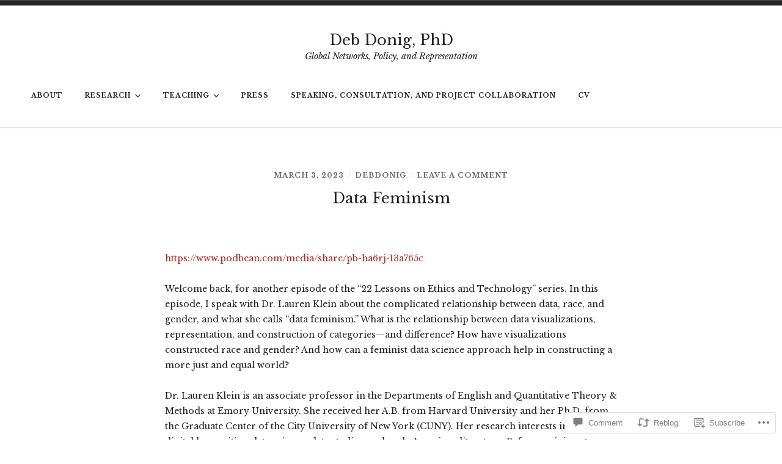

--- FILE ---
content_type: text/html; charset=UTF-8
request_url: https://debdonig.com/2023/03/03/data-feminism/
body_size: 24838
content:
<!doctype html>
<html lang="en">
<head>
<meta charset="UTF-8">
<meta name="viewport" content="width=device-width, initial-scale=1">
<link rel="profile" href="http://gmpg.org/xfn/11">


<title>Data Feminism &#8211; Deb Donig, PhD</title>
<script type="text/javascript">
  WebFontConfig = {"google":{"families":["Libre+Baskerville:r:latin,latin-ext","Libre+Baskerville:r,i,b,bi:latin,latin-ext"]},"api_url":"https:\/\/fonts-api.wp.com\/css"};
  (function() {
    var wf = document.createElement('script');
    wf.src = '/wp-content/plugins/custom-fonts/js/webfont.js';
    wf.type = 'text/javascript';
    wf.async = 'true';
    var s = document.getElementsByTagName('script')[0];
    s.parentNode.insertBefore(wf, s);
	})();
</script><style id="jetpack-custom-fonts-css">.wf-active small{font-size:0.56em}.wf-active sub, .wf-active sup{font-size:0.525em}.wf-active code, .wf-active kbd, .wf-active samp, .wf-active tt, .wf-active var{font-family:"Libre Baskerville",serif;font-size:11.2px}.wf-active code, .wf-active kbd, .wf-active pre, .wf-active samp{font-family:"Libre Baskerville",serif;font-size:10.5px}.wf-active body, .wf-active button, .wf-active input, .wf-active select, .wf-active textarea{font-family:"Libre Baskerville",serif;font-size:11.2px}.wf-active .header-search .s, .wf-active .entry-meta, .wf-active .site-footer, .wf-active .main-navigation a, .wf-active .entry-footer, .wf-active .post-navigation a span, .wf-active .comment-actions, .wf-active .comment-navigation, .wf-active #wp-calendar tfoot a, .wf-active form, .wf-active input, .wf-active button, .wf-active .button, .wf-active input[type="button"], .wf-active input[type="reset"], .wf-active input[type="submit"], .wf-active #infinite-handle span{font-family:"Libre Baskerville",serif}.wf-active .main-navigation a{font-size:10.5px}.wf-active .menu-toggle{font-size:11.2px}.wf-active .menu-toggle .icon{font-size:14px}.wf-active .post-navigation a span{font-size:9.8px}.wf-active .comment-navigation a, .wf-active .posts-navigation a{font-size:9.8px}.wf-active .post-navigation a{font-family:"Libre Baskerville",serif;font-size:14px}.wf-active button, .wf-active .button, .wf-active input[type="button"], .wf-active input[type="reset"], .wf-active input[type="submit"]{font-size:9.8px}.wf-active .header-search .s{font-size:25.2px}.wf-active .site-footer{font-size:9.8px}.wf-active .widget, .wf-active .contact-info-area{font-size:9.8px}.wf-active .site-info{font-size:9.8px}.wf-active #wp-calendar tfoot a{font-size:9.8px}.wf-active #wp-calendar thead th{font-size:12.6px}.wf-active .search-form .search-field{font-size:12.6px}.wf-active .entry-meta, .wf-active .entry-meta a{font-size:8.4px}.wf-active .page-content, .wf-active .entry-content, .wf-active .entry-summary{font-size:12.6px}.wf-active .entry-footer{font-size:11.2px}.wf-active .comment-header span{font-size:9.1px}.wf-active .comment-content{font-size:12.6px}.wf-active .comment-actions a{font-size:9.8px}.wf-active form label, .wf-active .comment-respond .logged-in-as, .wf-active .comment-respond .comment-notes{font-size:9.8px}.wf-active .hero-area-wrapper{font-size:12.6px}@media only screen and (min-width: 600px){.wf-active .hero-area-wrapper{font-size:14px}}.wf-active .hero-area .button{font-size:11.2px}@media only screen and (min-width: 600px){.wf-active .hero-area .button{font-size:21px}}.wf-active #infinite-handle span{font-size:12.6px}@media only screen and (min-width: 600px){.wf-active #infinite-handle span{font-size:15.4px}}@media only screen and (min-width: 600px){.wf-active body, .wf-active button, .wf-active input, .wf-active select, .wf-active textarea{font-size:14px}}@media only screen and (min-width: 600px){.wf-active .page-content, .wf-active .entry-content, .wf-active .entry-summary{font-size:14px}}@media only screen and (min-width: 600px){.wf-active .entry-meta, .wf-active .entry-meta a{font-size:11.2px}}@media only screen and (min-width: 600px){.wf-active form label, .wf-active .comment-respond .logged-in-as, .wf-active .comment-respond .comment-notes{font-size:12.6px}}@media only screen and (min-width: 600px){.wf-active .widget{font-size:12.6px}}@media only screen and (min-width: 600px){.wf-active #inifnite-handle span{font-size:15.4px}}@media only screen and (min-width: 600px){.wf-active .comments-title, .wf-active .comment-reply-title{font-size:19.6px}}.wf-active .woocommerce-breadcrumb, .wf-active .woocommerce-result-count, .wf-active .woocommerce-ordering, .wf-active .woocommerce-ordering select, .wf-active table.shop_table_responsive, .wf-active .woocommerce-store-notice{font-family:"Libre Baskerville",serif}.wf-active ul.products li.product a.added_to_cart, .wf-active .woocommerce-checkout .checkout .payment_box p, .wf-active .woocommerce-checkout .checkout [for="payment_method_paypal"]>a{font-family:"Libre Baskerville",serif;font-size:9.8px}.wf-active .woocommerce-tabs ul.tabs li a{font-family:"Libre Baskerville",serif;font-size:9.8px}.wf-active ul.products li.product .price, .wf-active .single-product div.product .commentlist .comment-text .meta, .wf-active .woocommerce-breadcrumb, .wf-active .woocommerce-result-count, .wf-active .woocommerce-ordering, .wf-active .woocommerce-ordering select{font-family:"Libre Baskerville",serif;font-size:11.2px}.wf-active .onsale{font-family:"Libre Baskerville",serif}.wf-active .single-product div.product .entry-summary .price, .wf-active .single-product div.product .product_meta, .wf-active .woocommerce-pagination .page-numbers li, .wf-active .woocommerce.widget .amount, .wf-active .woocommerce.widget .reviewer, .wf-active .woocommerce.widget .total, .wf-active .woocommerce.widget .quantity{font-family:"Libre Baskerville",serif;font-size:11.2px}.wf-active .woocommerce-MyAccount-content address{font-family:"Libre Baskerville",serif}.wf-active .single-product div.product .reset_variations, .wf-active .single-product div.product .commentlist .comment-text .description{font-family:"Libre Baskerville",serif;font-size:10.5px}.wf-active .woocommerce-MyAccount-navigation a, .wf-active .site-header-cart .cart-contents{font-family:"Libre Baskerville",serif;font-size:9.1px}.wf-active .woocommerce.widget_product_search .woocommerce-product-search .search-field{font-size:12.6px}.wf-active h1, .wf-active h2, .wf-active h3, .wf-active h4, .wf-active h5, .wf-active h6{font-family:"Libre Baskerville",serif;font-weight:400;font-style:normal}.wf-active h1{font-size:16px;font-style:normal;font-weight:400}.wf-active h2{font-size:12px;font-style:normal;font-weight:400}.wf-active h3{font-size:10px;font-style:normal;font-weight:400}.wf-active h4{font-size:8px;font-style:normal;font-weight:400}.wf-active h5, .wf-active h6{font-size:6px;font-style:normal;font-weight:400}.wf-active .widget-title, .wf-active .archive .page-title, .wf-active .comment-header{font-family:"Libre Baskerville",serif;font-style:normal;font-weight:400}.wf-active .site-title{font-family:"Libre Baskerville",serif;font-size:16px;font-weight:400;font-style:normal}@media only screen and (min-width: 600px){.wf-active .site-title{font-size:24px;font-style:normal;font-weight:400}}.wf-active .widget-title{font-size:6.4px;font-style:normal;font-weight:400}.wf-active .entry-title{font-family:"Libre Baskerville",serif;font-size:16px;font-weight:400;font-style:normal}@media only screen and (min-width: 600px){.wf-active .entry-title{font-size:24px;font-style:normal;font-weight:400}}.wf-active .author-title{font-size:10px;font-style:normal;font-weight:400}.wf-active .archive .page-title, .wf-active .search .page-title, .wf-active .error404 .page-title{font-size:6.4px;font-weight:400;font-style:normal}.wf-active .comments-title, .wf-active .comment-reply-title{font-size:9.6px;font-weight:400;font-style:normal}.wf-active .hero-title-area{font-size:9.6px;font-style:normal;font-weight:400}@media only screen and (min-width: 600px){.wf-active .hero-title-area{font-size:16px;font-style:normal;font-weight:400}}.wf-active .single-product div.product .woocommerce-Reviews-title, .wf-active .single-product div.product .comment-reply-title, .wf-active .woocommerce-checkout .checkout [for="payment_method_paypal"], .wf-active .upsells.products>h2:first-of-type, .wf-active .related.products>h2:first-of-type{font-family:"Libre Baskerville",serif;font-weight:400;font-style:normal}.wf-active ul.products li.product .woocommerce-loop-product__title{font-size:8px;font-style:normal;font-weight:400}.wf-active .woocommerce-cart .cart_totals h2{font-size:8.8px;font-style:normal;font-weight:400}</style>
<meta name='robots' content='max-image-preview:large' />
<meta name="google-site-verification" content="NNlPUP3q3uWpGYb94TTH1mk6Gi2PI95U1gOgJ1u7T50" />

<!-- Async WordPress.com Remote Login -->
<script id="wpcom_remote_login_js">
var wpcom_remote_login_extra_auth = '';
function wpcom_remote_login_remove_dom_node_id( element_id ) {
	var dom_node = document.getElementById( element_id );
	if ( dom_node ) { dom_node.parentNode.removeChild( dom_node ); }
}
function wpcom_remote_login_remove_dom_node_classes( class_name ) {
	var dom_nodes = document.querySelectorAll( '.' + class_name );
	for ( var i = 0; i < dom_nodes.length; i++ ) {
		dom_nodes[ i ].parentNode.removeChild( dom_nodes[ i ] );
	}
}
function wpcom_remote_login_final_cleanup() {
	wpcom_remote_login_remove_dom_node_classes( "wpcom_remote_login_msg" );
	wpcom_remote_login_remove_dom_node_id( "wpcom_remote_login_key" );
	wpcom_remote_login_remove_dom_node_id( "wpcom_remote_login_validate" );
	wpcom_remote_login_remove_dom_node_id( "wpcom_remote_login_js" );
	wpcom_remote_login_remove_dom_node_id( "wpcom_request_access_iframe" );
	wpcom_remote_login_remove_dom_node_id( "wpcom_request_access_styles" );
}

// Watch for messages back from the remote login
window.addEventListener( "message", function( e ) {
	if ( e.origin === "https://r-login.wordpress.com" ) {
		var data = {};
		try {
			data = JSON.parse( e.data );
		} catch( e ) {
			wpcom_remote_login_final_cleanup();
			return;
		}

		if ( data.msg === 'LOGIN' ) {
			// Clean up the login check iframe
			wpcom_remote_login_remove_dom_node_id( "wpcom_remote_login_key" );

			var id_regex = new RegExp( /^[0-9]+$/ );
			var token_regex = new RegExp( /^.*|.*|.*$/ );
			if (
				token_regex.test( data.token )
				&& id_regex.test( data.wpcomid )
			) {
				// We have everything we need to ask for a login
				var script = document.createElement( "script" );
				script.setAttribute( "id", "wpcom_remote_login_validate" );
				script.src = '/remote-login.php?wpcom_remote_login=validate'
					+ '&wpcomid=' + data.wpcomid
					+ '&token=' + encodeURIComponent( data.token )
					+ '&host=' + window.location.protocol
					+ '//' + window.location.hostname
					+ '&postid=474'
					+ '&is_singular=1';
				document.body.appendChild( script );
			}

			return;
		}

		// Safari ITP, not logged in, so redirect
		if ( data.msg === 'LOGIN-REDIRECT' ) {
			window.location = 'https://wordpress.com/log-in?redirect_to=' + window.location.href;
			return;
		}

		// Safari ITP, storage access failed, remove the request
		if ( data.msg === 'LOGIN-REMOVE' ) {
			var css_zap = 'html { -webkit-transition: margin-top 1s; transition: margin-top 1s; } /* 9001 */ html { margin-top: 0 !important; } * html body { margin-top: 0 !important; } @media screen and ( max-width: 782px ) { html { margin-top: 0 !important; } * html body { margin-top: 0 !important; } }';
			var style_zap = document.createElement( 'style' );
			style_zap.type = 'text/css';
			style_zap.appendChild( document.createTextNode( css_zap ) );
			document.body.appendChild( style_zap );

			var e = document.getElementById( 'wpcom_request_access_iframe' );
			e.parentNode.removeChild( e );

			document.cookie = 'wordpress_com_login_access=denied; path=/; max-age=31536000';

			return;
		}

		// Safari ITP
		if ( data.msg === 'REQUEST_ACCESS' ) {
			console.log( 'request access: safari' );

			// Check ITP iframe enable/disable knob
			if ( wpcom_remote_login_extra_auth !== 'safari_itp_iframe' ) {
				return;
			}

			// If we are in a "private window" there is no ITP.
			var private_window = false;
			try {
				var opendb = window.openDatabase( null, null, null, null );
			} catch( e ) {
				private_window = true;
			}

			if ( private_window ) {
				console.log( 'private window' );
				return;
			}

			var iframe = document.createElement( 'iframe' );
			iframe.id = 'wpcom_request_access_iframe';
			iframe.setAttribute( 'scrolling', 'no' );
			iframe.setAttribute( 'sandbox', 'allow-storage-access-by-user-activation allow-scripts allow-same-origin allow-top-navigation-by-user-activation' );
			iframe.src = 'https://r-login.wordpress.com/remote-login.php?wpcom_remote_login=request_access&origin=' + encodeURIComponent( data.origin ) + '&wpcomid=' + encodeURIComponent( data.wpcomid );

			var css = 'html { -webkit-transition: margin-top 1s; transition: margin-top 1s; } /* 9001 */ html { margin-top: 46px !important; } * html body { margin-top: 46px !important; } @media screen and ( max-width: 660px ) { html { margin-top: 71px !important; } * html body { margin-top: 71px !important; } #wpcom_request_access_iframe { display: block; height: 71px !important; } } #wpcom_request_access_iframe { border: 0px; height: 46px; position: fixed; top: 0; left: 0; width: 100%; min-width: 100%; z-index: 99999; background: #23282d; } ';

			var style = document.createElement( 'style' );
			style.type = 'text/css';
			style.id = 'wpcom_request_access_styles';
			style.appendChild( document.createTextNode( css ) );
			document.body.appendChild( style );

			document.body.appendChild( iframe );
		}

		if ( data.msg === 'DONE' ) {
			wpcom_remote_login_final_cleanup();
		}
	}
}, false );

// Inject the remote login iframe after the page has had a chance to load
// more critical resources
window.addEventListener( "DOMContentLoaded", function( e ) {
	var iframe = document.createElement( "iframe" );
	iframe.style.display = "none";
	iframe.setAttribute( "scrolling", "no" );
	iframe.setAttribute( "id", "wpcom_remote_login_key" );
	iframe.src = "https://r-login.wordpress.com/remote-login.php"
		+ "?wpcom_remote_login=key"
		+ "&origin=aHR0cHM6Ly9kZWJkb25pZy5jb20%3D"
		+ "&wpcomid=141417730"
		+ "&time=" + Math.floor( Date.now() / 1000 );
	document.body.appendChild( iframe );
}, false );
</script>
<link rel='dns-prefetch' href='//s0.wp.com' />
<link rel='dns-prefetch' href='//widgets.wp.com' />
<link rel='dns-prefetch' href='//wordpress.com' />
<link rel="alternate" type="application/rss+xml" title="Deb Donig, PhD &raquo; Feed" href="https://debdonig.com/feed/" />
<link rel="alternate" type="application/rss+xml" title="Deb Donig, PhD &raquo; Comments Feed" href="https://debdonig.com/comments/feed/" />
<link rel="alternate" type="application/rss+xml" title="Deb Donig, PhD &raquo; Data Feminism Comments Feed" href="https://debdonig.com/2023/03/03/data-feminism/feed/" />
	<script type="text/javascript">
		/* <![CDATA[ */
		function addLoadEvent(func) {
			var oldonload = window.onload;
			if (typeof window.onload != 'function') {
				window.onload = func;
			} else {
				window.onload = function () {
					oldonload();
					func();
				}
			}
		}
		/* ]]> */
	</script>
	<link crossorigin='anonymous' rel='stylesheet' id='all-css-0-1' href='/_static/??-eJxtzEkKgDAQRNELGZs4EDfiWUJsxMzYHby+RARB3BQ8KD6cWZgUGSNDKCL7su2RwCJnbdxjCCnVWYtHggO9ZlxFTsQftYaogf+k3x2+4Vv1voRZqrHvpkHJwV5glDTa&cssminify=yes' type='text/css' media='all' />
<style id='wp-emoji-styles-inline-css'>

	img.wp-smiley, img.emoji {
		display: inline !important;
		border: none !important;
		box-shadow: none !important;
		height: 1em !important;
		width: 1em !important;
		margin: 0 0.07em !important;
		vertical-align: -0.1em !important;
		background: none !important;
		padding: 0 !important;
	}
/*# sourceURL=wp-emoji-styles-inline-css */
</style>
<link crossorigin='anonymous' rel='stylesheet' id='all-css-2-1' href='/wp-content/plugins/gutenberg-core/v22.4.0/build/styles/block-library/style.min.css?m=1768935615i&cssminify=yes' type='text/css' media='all' />
<style id='wp-block-library-inline-css'>
.has-text-align-justify {
	text-align:justify;
}
.has-text-align-justify{text-align:justify;}

/*# sourceURL=wp-block-library-inline-css */
</style><style id='global-styles-inline-css'>
:root{--wp--preset--aspect-ratio--square: 1;--wp--preset--aspect-ratio--4-3: 4/3;--wp--preset--aspect-ratio--3-4: 3/4;--wp--preset--aspect-ratio--3-2: 3/2;--wp--preset--aspect-ratio--2-3: 2/3;--wp--preset--aspect-ratio--16-9: 16/9;--wp--preset--aspect-ratio--9-16: 9/16;--wp--preset--color--black: #000000;--wp--preset--color--cyan-bluish-gray: #abb8c3;--wp--preset--color--white: #fff;--wp--preset--color--pale-pink: #f78da7;--wp--preset--color--vivid-red: #cf2e2e;--wp--preset--color--luminous-vivid-orange: #ff6900;--wp--preset--color--luminous-vivid-amber: #fcb900;--wp--preset--color--light-green-cyan: #7bdcb5;--wp--preset--color--vivid-green-cyan: #00d084;--wp--preset--color--pale-cyan-blue: #8ed1fc;--wp--preset--color--vivid-cyan-blue: #0693e3;--wp--preset--color--vivid-purple: #9b51e0;--wp--preset--color--dark-gray: #222;--wp--preset--color--light-gray: #666666;--wp--preset--color--red: #ca2017;--wp--preset--gradient--vivid-cyan-blue-to-vivid-purple: linear-gradient(135deg,rgb(6,147,227) 0%,rgb(155,81,224) 100%);--wp--preset--gradient--light-green-cyan-to-vivid-green-cyan: linear-gradient(135deg,rgb(122,220,180) 0%,rgb(0,208,130) 100%);--wp--preset--gradient--luminous-vivid-amber-to-luminous-vivid-orange: linear-gradient(135deg,rgb(252,185,0) 0%,rgb(255,105,0) 100%);--wp--preset--gradient--luminous-vivid-orange-to-vivid-red: linear-gradient(135deg,rgb(255,105,0) 0%,rgb(207,46,46) 100%);--wp--preset--gradient--very-light-gray-to-cyan-bluish-gray: linear-gradient(135deg,rgb(238,238,238) 0%,rgb(169,184,195) 100%);--wp--preset--gradient--cool-to-warm-spectrum: linear-gradient(135deg,rgb(74,234,220) 0%,rgb(151,120,209) 20%,rgb(207,42,186) 40%,rgb(238,44,130) 60%,rgb(251,105,98) 80%,rgb(254,248,76) 100%);--wp--preset--gradient--blush-light-purple: linear-gradient(135deg,rgb(255,206,236) 0%,rgb(152,150,240) 100%);--wp--preset--gradient--blush-bordeaux: linear-gradient(135deg,rgb(254,205,165) 0%,rgb(254,45,45) 50%,rgb(107,0,62) 100%);--wp--preset--gradient--luminous-dusk: linear-gradient(135deg,rgb(255,203,112) 0%,rgb(199,81,192) 50%,rgb(65,88,208) 100%);--wp--preset--gradient--pale-ocean: linear-gradient(135deg,rgb(255,245,203) 0%,rgb(182,227,212) 50%,rgb(51,167,181) 100%);--wp--preset--gradient--electric-grass: linear-gradient(135deg,rgb(202,248,128) 0%,rgb(113,206,126) 100%);--wp--preset--gradient--midnight: linear-gradient(135deg,rgb(2,3,129) 0%,rgb(40,116,252) 100%);--wp--preset--font-size--small: 13px;--wp--preset--font-size--medium: 20px;--wp--preset--font-size--large: 36px;--wp--preset--font-size--x-large: 42px;--wp--preset--font-family--albert-sans: 'Albert Sans', sans-serif;--wp--preset--font-family--alegreya: Alegreya, serif;--wp--preset--font-family--arvo: Arvo, serif;--wp--preset--font-family--bodoni-moda: 'Bodoni Moda', serif;--wp--preset--font-family--bricolage-grotesque: 'Bricolage Grotesque', sans-serif;--wp--preset--font-family--cabin: Cabin, sans-serif;--wp--preset--font-family--chivo: Chivo, sans-serif;--wp--preset--font-family--commissioner: Commissioner, sans-serif;--wp--preset--font-family--cormorant: Cormorant, serif;--wp--preset--font-family--courier-prime: 'Courier Prime', monospace;--wp--preset--font-family--crimson-pro: 'Crimson Pro', serif;--wp--preset--font-family--dm-mono: 'DM Mono', monospace;--wp--preset--font-family--dm-sans: 'DM Sans', sans-serif;--wp--preset--font-family--dm-serif-display: 'DM Serif Display', serif;--wp--preset--font-family--domine: Domine, serif;--wp--preset--font-family--eb-garamond: 'EB Garamond', serif;--wp--preset--font-family--epilogue: Epilogue, sans-serif;--wp--preset--font-family--fahkwang: Fahkwang, sans-serif;--wp--preset--font-family--figtree: Figtree, sans-serif;--wp--preset--font-family--fira-sans: 'Fira Sans', sans-serif;--wp--preset--font-family--fjalla-one: 'Fjalla One', sans-serif;--wp--preset--font-family--fraunces: Fraunces, serif;--wp--preset--font-family--gabarito: Gabarito, system-ui;--wp--preset--font-family--ibm-plex-mono: 'IBM Plex Mono', monospace;--wp--preset--font-family--ibm-plex-sans: 'IBM Plex Sans', sans-serif;--wp--preset--font-family--ibarra-real-nova: 'Ibarra Real Nova', serif;--wp--preset--font-family--instrument-serif: 'Instrument Serif', serif;--wp--preset--font-family--inter: Inter, sans-serif;--wp--preset--font-family--josefin-sans: 'Josefin Sans', sans-serif;--wp--preset--font-family--jost: Jost, sans-serif;--wp--preset--font-family--libre-baskerville: 'Libre Baskerville', serif;--wp--preset--font-family--libre-franklin: 'Libre Franklin', sans-serif;--wp--preset--font-family--literata: Literata, serif;--wp--preset--font-family--lora: Lora, serif;--wp--preset--font-family--merriweather: Merriweather, serif;--wp--preset--font-family--montserrat: Montserrat, sans-serif;--wp--preset--font-family--newsreader: Newsreader, serif;--wp--preset--font-family--noto-sans-mono: 'Noto Sans Mono', sans-serif;--wp--preset--font-family--nunito: Nunito, sans-serif;--wp--preset--font-family--open-sans: 'Open Sans', sans-serif;--wp--preset--font-family--overpass: Overpass, sans-serif;--wp--preset--font-family--pt-serif: 'PT Serif', serif;--wp--preset--font-family--petrona: Petrona, serif;--wp--preset--font-family--piazzolla: Piazzolla, serif;--wp--preset--font-family--playfair-display: 'Playfair Display', serif;--wp--preset--font-family--plus-jakarta-sans: 'Plus Jakarta Sans', sans-serif;--wp--preset--font-family--poppins: Poppins, sans-serif;--wp--preset--font-family--raleway: Raleway, sans-serif;--wp--preset--font-family--roboto: Roboto, sans-serif;--wp--preset--font-family--roboto-slab: 'Roboto Slab', serif;--wp--preset--font-family--rubik: Rubik, sans-serif;--wp--preset--font-family--rufina: Rufina, serif;--wp--preset--font-family--sora: Sora, sans-serif;--wp--preset--font-family--source-sans-3: 'Source Sans 3', sans-serif;--wp--preset--font-family--source-serif-4: 'Source Serif 4', serif;--wp--preset--font-family--space-mono: 'Space Mono', monospace;--wp--preset--font-family--syne: Syne, sans-serif;--wp--preset--font-family--texturina: Texturina, serif;--wp--preset--font-family--urbanist: Urbanist, sans-serif;--wp--preset--font-family--work-sans: 'Work Sans', sans-serif;--wp--preset--spacing--20: 0.44rem;--wp--preset--spacing--30: 0.67rem;--wp--preset--spacing--40: 1rem;--wp--preset--spacing--50: 1.5rem;--wp--preset--spacing--60: 2.25rem;--wp--preset--spacing--70: 3.38rem;--wp--preset--spacing--80: 5.06rem;--wp--preset--shadow--natural: 6px 6px 9px rgba(0, 0, 0, 0.2);--wp--preset--shadow--deep: 12px 12px 50px rgba(0, 0, 0, 0.4);--wp--preset--shadow--sharp: 6px 6px 0px rgba(0, 0, 0, 0.2);--wp--preset--shadow--outlined: 6px 6px 0px -3px rgb(255, 255, 255), 6px 6px rgb(0, 0, 0);--wp--preset--shadow--crisp: 6px 6px 0px rgb(0, 0, 0);}:where(body) { margin: 0; }:where(.is-layout-flex){gap: 0.5em;}:where(.is-layout-grid){gap: 0.5em;}body .is-layout-flex{display: flex;}.is-layout-flex{flex-wrap: wrap;align-items: center;}.is-layout-flex > :is(*, div){margin: 0;}body .is-layout-grid{display: grid;}.is-layout-grid > :is(*, div){margin: 0;}body{padding-top: 0px;padding-right: 0px;padding-bottom: 0px;padding-left: 0px;}:root :where(.wp-element-button, .wp-block-button__link){background-color: #32373c;border-width: 0;color: #fff;font-family: inherit;font-size: inherit;font-style: inherit;font-weight: inherit;letter-spacing: inherit;line-height: inherit;padding-top: calc(0.667em + 2px);padding-right: calc(1.333em + 2px);padding-bottom: calc(0.667em + 2px);padding-left: calc(1.333em + 2px);text-decoration: none;text-transform: inherit;}.has-black-color{color: var(--wp--preset--color--black) !important;}.has-cyan-bluish-gray-color{color: var(--wp--preset--color--cyan-bluish-gray) !important;}.has-white-color{color: var(--wp--preset--color--white) !important;}.has-pale-pink-color{color: var(--wp--preset--color--pale-pink) !important;}.has-vivid-red-color{color: var(--wp--preset--color--vivid-red) !important;}.has-luminous-vivid-orange-color{color: var(--wp--preset--color--luminous-vivid-orange) !important;}.has-luminous-vivid-amber-color{color: var(--wp--preset--color--luminous-vivid-amber) !important;}.has-light-green-cyan-color{color: var(--wp--preset--color--light-green-cyan) !important;}.has-vivid-green-cyan-color{color: var(--wp--preset--color--vivid-green-cyan) !important;}.has-pale-cyan-blue-color{color: var(--wp--preset--color--pale-cyan-blue) !important;}.has-vivid-cyan-blue-color{color: var(--wp--preset--color--vivid-cyan-blue) !important;}.has-vivid-purple-color{color: var(--wp--preset--color--vivid-purple) !important;}.has-dark-gray-color{color: var(--wp--preset--color--dark-gray) !important;}.has-light-gray-color{color: var(--wp--preset--color--light-gray) !important;}.has-red-color{color: var(--wp--preset--color--red) !important;}.has-black-background-color{background-color: var(--wp--preset--color--black) !important;}.has-cyan-bluish-gray-background-color{background-color: var(--wp--preset--color--cyan-bluish-gray) !important;}.has-white-background-color{background-color: var(--wp--preset--color--white) !important;}.has-pale-pink-background-color{background-color: var(--wp--preset--color--pale-pink) !important;}.has-vivid-red-background-color{background-color: var(--wp--preset--color--vivid-red) !important;}.has-luminous-vivid-orange-background-color{background-color: var(--wp--preset--color--luminous-vivid-orange) !important;}.has-luminous-vivid-amber-background-color{background-color: var(--wp--preset--color--luminous-vivid-amber) !important;}.has-light-green-cyan-background-color{background-color: var(--wp--preset--color--light-green-cyan) !important;}.has-vivid-green-cyan-background-color{background-color: var(--wp--preset--color--vivid-green-cyan) !important;}.has-pale-cyan-blue-background-color{background-color: var(--wp--preset--color--pale-cyan-blue) !important;}.has-vivid-cyan-blue-background-color{background-color: var(--wp--preset--color--vivid-cyan-blue) !important;}.has-vivid-purple-background-color{background-color: var(--wp--preset--color--vivid-purple) !important;}.has-dark-gray-background-color{background-color: var(--wp--preset--color--dark-gray) !important;}.has-light-gray-background-color{background-color: var(--wp--preset--color--light-gray) !important;}.has-red-background-color{background-color: var(--wp--preset--color--red) !important;}.has-black-border-color{border-color: var(--wp--preset--color--black) !important;}.has-cyan-bluish-gray-border-color{border-color: var(--wp--preset--color--cyan-bluish-gray) !important;}.has-white-border-color{border-color: var(--wp--preset--color--white) !important;}.has-pale-pink-border-color{border-color: var(--wp--preset--color--pale-pink) !important;}.has-vivid-red-border-color{border-color: var(--wp--preset--color--vivid-red) !important;}.has-luminous-vivid-orange-border-color{border-color: var(--wp--preset--color--luminous-vivid-orange) !important;}.has-luminous-vivid-amber-border-color{border-color: var(--wp--preset--color--luminous-vivid-amber) !important;}.has-light-green-cyan-border-color{border-color: var(--wp--preset--color--light-green-cyan) !important;}.has-vivid-green-cyan-border-color{border-color: var(--wp--preset--color--vivid-green-cyan) !important;}.has-pale-cyan-blue-border-color{border-color: var(--wp--preset--color--pale-cyan-blue) !important;}.has-vivid-cyan-blue-border-color{border-color: var(--wp--preset--color--vivid-cyan-blue) !important;}.has-vivid-purple-border-color{border-color: var(--wp--preset--color--vivid-purple) !important;}.has-dark-gray-border-color{border-color: var(--wp--preset--color--dark-gray) !important;}.has-light-gray-border-color{border-color: var(--wp--preset--color--light-gray) !important;}.has-red-border-color{border-color: var(--wp--preset--color--red) !important;}.has-vivid-cyan-blue-to-vivid-purple-gradient-background{background: var(--wp--preset--gradient--vivid-cyan-blue-to-vivid-purple) !important;}.has-light-green-cyan-to-vivid-green-cyan-gradient-background{background: var(--wp--preset--gradient--light-green-cyan-to-vivid-green-cyan) !important;}.has-luminous-vivid-amber-to-luminous-vivid-orange-gradient-background{background: var(--wp--preset--gradient--luminous-vivid-amber-to-luminous-vivid-orange) !important;}.has-luminous-vivid-orange-to-vivid-red-gradient-background{background: var(--wp--preset--gradient--luminous-vivid-orange-to-vivid-red) !important;}.has-very-light-gray-to-cyan-bluish-gray-gradient-background{background: var(--wp--preset--gradient--very-light-gray-to-cyan-bluish-gray) !important;}.has-cool-to-warm-spectrum-gradient-background{background: var(--wp--preset--gradient--cool-to-warm-spectrum) !important;}.has-blush-light-purple-gradient-background{background: var(--wp--preset--gradient--blush-light-purple) !important;}.has-blush-bordeaux-gradient-background{background: var(--wp--preset--gradient--blush-bordeaux) !important;}.has-luminous-dusk-gradient-background{background: var(--wp--preset--gradient--luminous-dusk) !important;}.has-pale-ocean-gradient-background{background: var(--wp--preset--gradient--pale-ocean) !important;}.has-electric-grass-gradient-background{background: var(--wp--preset--gradient--electric-grass) !important;}.has-midnight-gradient-background{background: var(--wp--preset--gradient--midnight) !important;}.has-small-font-size{font-size: var(--wp--preset--font-size--small) !important;}.has-medium-font-size{font-size: var(--wp--preset--font-size--medium) !important;}.has-large-font-size{font-size: var(--wp--preset--font-size--large) !important;}.has-x-large-font-size{font-size: var(--wp--preset--font-size--x-large) !important;}.has-albert-sans-font-family{font-family: var(--wp--preset--font-family--albert-sans) !important;}.has-alegreya-font-family{font-family: var(--wp--preset--font-family--alegreya) !important;}.has-arvo-font-family{font-family: var(--wp--preset--font-family--arvo) !important;}.has-bodoni-moda-font-family{font-family: var(--wp--preset--font-family--bodoni-moda) !important;}.has-bricolage-grotesque-font-family{font-family: var(--wp--preset--font-family--bricolage-grotesque) !important;}.has-cabin-font-family{font-family: var(--wp--preset--font-family--cabin) !important;}.has-chivo-font-family{font-family: var(--wp--preset--font-family--chivo) !important;}.has-commissioner-font-family{font-family: var(--wp--preset--font-family--commissioner) !important;}.has-cormorant-font-family{font-family: var(--wp--preset--font-family--cormorant) !important;}.has-courier-prime-font-family{font-family: var(--wp--preset--font-family--courier-prime) !important;}.has-crimson-pro-font-family{font-family: var(--wp--preset--font-family--crimson-pro) !important;}.has-dm-mono-font-family{font-family: var(--wp--preset--font-family--dm-mono) !important;}.has-dm-sans-font-family{font-family: var(--wp--preset--font-family--dm-sans) !important;}.has-dm-serif-display-font-family{font-family: var(--wp--preset--font-family--dm-serif-display) !important;}.has-domine-font-family{font-family: var(--wp--preset--font-family--domine) !important;}.has-eb-garamond-font-family{font-family: var(--wp--preset--font-family--eb-garamond) !important;}.has-epilogue-font-family{font-family: var(--wp--preset--font-family--epilogue) !important;}.has-fahkwang-font-family{font-family: var(--wp--preset--font-family--fahkwang) !important;}.has-figtree-font-family{font-family: var(--wp--preset--font-family--figtree) !important;}.has-fira-sans-font-family{font-family: var(--wp--preset--font-family--fira-sans) !important;}.has-fjalla-one-font-family{font-family: var(--wp--preset--font-family--fjalla-one) !important;}.has-fraunces-font-family{font-family: var(--wp--preset--font-family--fraunces) !important;}.has-gabarito-font-family{font-family: var(--wp--preset--font-family--gabarito) !important;}.has-ibm-plex-mono-font-family{font-family: var(--wp--preset--font-family--ibm-plex-mono) !important;}.has-ibm-plex-sans-font-family{font-family: var(--wp--preset--font-family--ibm-plex-sans) !important;}.has-ibarra-real-nova-font-family{font-family: var(--wp--preset--font-family--ibarra-real-nova) !important;}.has-instrument-serif-font-family{font-family: var(--wp--preset--font-family--instrument-serif) !important;}.has-inter-font-family{font-family: var(--wp--preset--font-family--inter) !important;}.has-josefin-sans-font-family{font-family: var(--wp--preset--font-family--josefin-sans) !important;}.has-jost-font-family{font-family: var(--wp--preset--font-family--jost) !important;}.has-libre-baskerville-font-family{font-family: var(--wp--preset--font-family--libre-baskerville) !important;}.has-libre-franklin-font-family{font-family: var(--wp--preset--font-family--libre-franklin) !important;}.has-literata-font-family{font-family: var(--wp--preset--font-family--literata) !important;}.has-lora-font-family{font-family: var(--wp--preset--font-family--lora) !important;}.has-merriweather-font-family{font-family: var(--wp--preset--font-family--merriweather) !important;}.has-montserrat-font-family{font-family: var(--wp--preset--font-family--montserrat) !important;}.has-newsreader-font-family{font-family: var(--wp--preset--font-family--newsreader) !important;}.has-noto-sans-mono-font-family{font-family: var(--wp--preset--font-family--noto-sans-mono) !important;}.has-nunito-font-family{font-family: var(--wp--preset--font-family--nunito) !important;}.has-open-sans-font-family{font-family: var(--wp--preset--font-family--open-sans) !important;}.has-overpass-font-family{font-family: var(--wp--preset--font-family--overpass) !important;}.has-pt-serif-font-family{font-family: var(--wp--preset--font-family--pt-serif) !important;}.has-petrona-font-family{font-family: var(--wp--preset--font-family--petrona) !important;}.has-piazzolla-font-family{font-family: var(--wp--preset--font-family--piazzolla) !important;}.has-playfair-display-font-family{font-family: var(--wp--preset--font-family--playfair-display) !important;}.has-plus-jakarta-sans-font-family{font-family: var(--wp--preset--font-family--plus-jakarta-sans) !important;}.has-poppins-font-family{font-family: var(--wp--preset--font-family--poppins) !important;}.has-raleway-font-family{font-family: var(--wp--preset--font-family--raleway) !important;}.has-roboto-font-family{font-family: var(--wp--preset--font-family--roboto) !important;}.has-roboto-slab-font-family{font-family: var(--wp--preset--font-family--roboto-slab) !important;}.has-rubik-font-family{font-family: var(--wp--preset--font-family--rubik) !important;}.has-rufina-font-family{font-family: var(--wp--preset--font-family--rufina) !important;}.has-sora-font-family{font-family: var(--wp--preset--font-family--sora) !important;}.has-source-sans-3-font-family{font-family: var(--wp--preset--font-family--source-sans-3) !important;}.has-source-serif-4-font-family{font-family: var(--wp--preset--font-family--source-serif-4) !important;}.has-space-mono-font-family{font-family: var(--wp--preset--font-family--space-mono) !important;}.has-syne-font-family{font-family: var(--wp--preset--font-family--syne) !important;}.has-texturina-font-family{font-family: var(--wp--preset--font-family--texturina) !important;}.has-urbanist-font-family{font-family: var(--wp--preset--font-family--urbanist) !important;}.has-work-sans-font-family{font-family: var(--wp--preset--font-family--work-sans) !important;}
/*# sourceURL=global-styles-inline-css */
</style>

<style id='classic-theme-styles-inline-css'>
.wp-block-button__link{background-color:#32373c;border-radius:9999px;box-shadow:none;color:#fff;font-size:1.125em;padding:calc(.667em + 2px) calc(1.333em + 2px);text-decoration:none}.wp-block-file__button{background:#32373c;color:#fff}.wp-block-accordion-heading{margin:0}.wp-block-accordion-heading__toggle{background-color:inherit!important;color:inherit!important}.wp-block-accordion-heading__toggle:not(:focus-visible){outline:none}.wp-block-accordion-heading__toggle:focus,.wp-block-accordion-heading__toggle:hover{background-color:inherit!important;border:none;box-shadow:none;color:inherit;padding:var(--wp--preset--spacing--20,1em) 0;text-decoration:none}.wp-block-accordion-heading__toggle:focus-visible{outline:auto;outline-offset:0}
/*# sourceURL=/wp-content/plugins/gutenberg-core/v22.4.0/build/styles/block-library/classic.min.css */
</style>
<link crossorigin='anonymous' rel='stylesheet' id='all-css-4-1' href='/_static/??-eJx9jskOwjAMRH+IYPblgPgUlMWClDqJYqf9fVxVXABxseSZefbAWIzPSTAJUDOlb/eYGHyuqDoVK6AJwhAt9kgaW3rmBfzGxqKMca5UZDY6KTYy8lCQ/3EdSrH+aVSaT8wGUM7pbd4GTCFXsE0yWZHovzDg6sG12AcYsDp9reLUmT/3qcyVLuvj4bRd7fbnTfcCmvdj7g==&cssminify=yes' type='text/css' media='all' />
<link rel='stylesheet' id='verbum-gutenberg-css-css' href='https://widgets.wp.com/verbum-block-editor/block-editor.css?ver=1738686361' media='all' />
<link crossorigin='anonymous' rel='stylesheet' id='all-css-6-1' href='/_static/??-eJyNT1sKwkAMvJAx1BbFD/Es65qusfuim1K8vdGCVgXpX2aSeQTHDDZFoSgYBsh+cBwL2hSCUuC5I0Xli1krs0LGmIRVXV7DtJh5yoWCOuThhL05W89tS7DBIjdPS49NKSRTi5NPtlucwtFOSTBm7f8jmz3ck1o7Hd0z5w3/iRwl0EJGOMUPAK033D+kx3Codk213dd1U1/vYaSHjw==&cssminify=yes' type='text/css' media='all' />
<style id='radcliffe-2-style-inline-css'>
.hero-area:before { opacity: 0.4; }
/*# sourceURL=radcliffe-2-style-inline-css */
</style>
<style id='jetpack-global-styles-frontend-style-inline-css'>
:root { --font-headings: unset; --font-base: unset; --font-headings-default: -apple-system,BlinkMacSystemFont,"Segoe UI",Roboto,Oxygen-Sans,Ubuntu,Cantarell,"Helvetica Neue",sans-serif; --font-base-default: -apple-system,BlinkMacSystemFont,"Segoe UI",Roboto,Oxygen-Sans,Ubuntu,Cantarell,"Helvetica Neue",sans-serif;}
/*# sourceURL=jetpack-global-styles-frontend-style-inline-css */
</style>
<link crossorigin='anonymous' rel='stylesheet' id='all-css-8-1' href='/_static/??-eJyNjcEKwjAQRH/IuFRT6kX8FNkmS5K6yQY3Qfx7bfEiXrwM82B4A49qnJRGpUHupnIPqSgs1Cq624chi6zhO5OCRryTR++fW00l7J3qDv43XVNxoOISsmEJol/wY2uR8vs3WggsM/I6uOTzMI3Hw8lOg11eUT1JKA==&cssminify=yes' type='text/css' media='all' />
<script type="text/javascript" id="jetpack_related-posts-js-extra">
/* <![CDATA[ */
var related_posts_js_options = {"post_heading":"h4"};
//# sourceURL=jetpack_related-posts-js-extra
/* ]]> */
</script>
<script type="text/javascript" id="wpcom-actionbar-placeholder-js-extra">
/* <![CDATA[ */
var actionbardata = {"siteID":"141417730","postID":"474","siteURL":"https://debdonig.com","xhrURL":"https://debdonig.com/wp-admin/admin-ajax.php","nonce":"c7e286457e","isLoggedIn":"","statusMessage":"","subsEmailDefault":"instantly","proxyScriptUrl":"https://s0.wp.com/wp-content/js/wpcom-proxy-request.js?m=1513050504i&amp;ver=20211021","shortlink":"https://wp.me/p9znd8-7E","i18n":{"followedText":"New posts from this site will now appear in your \u003Ca href=\"https://wordpress.com/reader\"\u003EReader\u003C/a\u003E","foldBar":"Collapse this bar","unfoldBar":"Expand this bar","shortLinkCopied":"Shortlink copied to clipboard."}};
//# sourceURL=wpcom-actionbar-placeholder-js-extra
/* ]]> */
</script>
<script type="text/javascript" id="jetpack-mu-wpcom-settings-js-before">
/* <![CDATA[ */
var JETPACK_MU_WPCOM_SETTINGS = {"assetsUrl":"https://s0.wp.com/wp-content/mu-plugins/jetpack-mu-wpcom-plugin/moon/jetpack_vendor/automattic/jetpack-mu-wpcom/src/build/"};
//# sourceURL=jetpack-mu-wpcom-settings-js-before
/* ]]> */
</script>
<script crossorigin='anonymous' type='text/javascript'  src='/_static/??-eJx1jcEOwiAQRH/I7dYm6Mn4KabCpgFhQVhS+/digkk9eJpM5uUNrgl0ZCEWDBWSr4vlgo4kzfrRO4YYGW+WNd6r9QYz+VnIQIpFym8bguXBlQPuxK4xXiDl+Nq+W5P5aqh8RveslLcee8FfCIJdcjvt8DVcjmelxvE0Tcq9AV2gTlk='></script>
<script type="text/javascript" id="rlt-proxy-js-after">
/* <![CDATA[ */
	rltInitialize( {"token":null,"iframeOrigins":["https:\/\/widgets.wp.com"]} );
//# sourceURL=rlt-proxy-js-after
/* ]]> */
</script>
<link rel="EditURI" type="application/rsd+xml" title="RSD" href="https://debdonig.wordpress.com/xmlrpc.php?rsd" />
<meta name="generator" content="WordPress.com" />
<link rel="canonical" href="https://debdonig.com/2023/03/03/data-feminism/" />
<link rel='shortlink' href='https://wp.me/p9znd8-7E' />
<link rel="alternate" type="application/json+oembed" href="https://public-api.wordpress.com/oembed/?format=json&amp;url=https%3A%2F%2Fdebdonig.com%2F2023%2F03%2F03%2Fdata-feminism%2F&amp;for=wpcom-auto-discovery" /><link rel="alternate" type="application/xml+oembed" href="https://public-api.wordpress.com/oembed/?format=xml&amp;url=https%3A%2F%2Fdebdonig.com%2F2023%2F03%2F03%2Fdata-feminism%2F&amp;for=wpcom-auto-discovery" />
<!-- Jetpack Open Graph Tags -->
<meta property="og:type" content="article" />
<meta property="og:title" content="Data Feminism" />
<meta property="og:url" content="https://debdonig.com/2023/03/03/data-feminism/" />
<meta property="og:description" content="Welcome back, for another episode of the “22 Lessons on Ethics and Technology” series. In this episode, I speak with Dr. Lauren Klein about the complicated relationship between data, race, and gend…" />
<meta property="article:published_time" content="2023-03-03T13:03:14+00:00" />
<meta property="article:modified_time" content="2023-03-03T13:03:14+00:00" />
<meta property="og:site_name" content="Deb Donig, PhD" />
<meta property="og:image" content="https://debdonig.com/wp-content/uploads/2018/01/cropped-deb-donig.jpg?w=200" />
<meta property="og:image:width" content="200" />
<meta property="og:image:height" content="200" />
<meta property="og:image:alt" content="" />
<meta property="og:locale" content="en_US" />
<meta property="article:publisher" content="https://www.facebook.com/WordPresscom" />
<meta name="twitter:text:title" content="Data Feminism" />
<meta name="twitter:image" content="https://debdonig.com/wp-content/uploads/2018/01/cropped-deb-donig.jpg?w=240" />
<meta name="twitter:card" content="summary" />

<!-- End Jetpack Open Graph Tags -->
<link rel="search" type="application/opensearchdescription+xml" href="https://debdonig.com/osd.xml" title="Deb Donig, PhD" />
<link rel="search" type="application/opensearchdescription+xml" href="https://s1.wp.com/opensearch.xml" title="WordPress.com" />
<link rel="pingback" href="https://debdonig.com/xmlrpc.php"><meta name="description" content="https://www.podbean.com/media/share/pb-ha6rj-13a765c Welcome back, for another episode of the “22 Lessons on Ethics and Technology” series. In this episode, I speak with Dr. Lauren Klein about the complicated relationship between data, race, and gender, and what she calls “data feminism.” What is the relationship between data visualizations, representation, and construction of categories—and difference? How have visualizations&hellip;" />
<link rel="icon" href="https://debdonig.com/wp-content/uploads/2018/01/cropped-deb-donig.jpg?w=32" sizes="32x32" />
<link rel="icon" href="https://debdonig.com/wp-content/uploads/2018/01/cropped-deb-donig.jpg?w=192" sizes="192x192" />
<link rel="apple-touch-icon" href="https://debdonig.com/wp-content/uploads/2018/01/cropped-deb-donig.jpg?w=180" />
<meta name="msapplication-TileImage" content="https://debdonig.com/wp-content/uploads/2018/01/cropped-deb-donig.jpg?w=270" />
<link crossorigin='anonymous' rel='stylesheet' id='all-css-0-3' href='/wp-content/mu-plugins/jetpack-plugin/moon/_inc/build/subscriptions/subscriptions.min.css?m=1753976312i&cssminify=yes' type='text/css' media='all' />
</head>

<body class="wp-singular post-template-default single single-post postid-474 single-format-standard wp-embed-responsive wp-theme-pubradcliffe-2 customizer-styles-applied no-featured-image style-pack-default jetpack-reblog-enabled">
<div id="page" class="site">
	<a class="skip-link screen-reader-text" href="#content">Skip to content</a>

	<header id="masthead" class="site-header">
		
		
		<div class="header-wrapper">
			<div class="site-branding">
				
				<div class="site-branding-text">
											<p class="site-title"><a href="https://debdonig.com/" rel="home">Deb Donig, PhD</a></p>
											<p class="site-description">Global Networks, Policy, and Representation</p>
									</div><!-- .site-branding-text -->

			</div><!-- .site-branding -->

		</div><!-- .header-wrapper -->

		<div class="menu-wrapper">
							<nav id="site-navigation" class="main-navigation">
					<button class="menu-toggle" aria-controls="header-menu" aria-expanded="false">
						<svg class="icon icon-menu" aria-hidden="true" role="img"> <use href="#icon-menu" xlink:href="#icon-menu"></use> </svg><svg class="icon icon-close" aria-hidden="true" role="img"> <use href="#icon-close" xlink:href="#icon-close"></use> </svg>Menu					</button>
					<div class="menu-home-container"><ul id="header-menu" class="menu"><li id="menu-item-370" class="menu-item menu-item-type-post_type menu-item-object-page menu-item-370"><a href="https://debdonig.com/professional/">ABOUT</a></li>
<li id="menu-item-28" class="menu-item menu-item-type-post_type menu-item-object-page menu-item-has-children menu-item-28"><a href="https://debdonig.com/research/">Research<svg class="icon icon-expand" aria-hidden="true" role="img"> <use href="#icon-expand" xlink:href="#icon-expand"></use> </svg></a>
<ul class="sub-menu">
	<li id="menu-item-366" class="menu-item menu-item-type-post_type menu-item-object-page menu-item-366"><a href="https://debdonig.com/ethical-technology/">Ethical Technology</a></li>
	<li id="menu-item-30" class="menu-item menu-item-type-post_type menu-item-object-page menu-item-30"><a href="https://debdonig.com/global-forms-of-atrocity/">Global Forms of Atrocity</a></li>
</ul>
</li>
<li id="menu-item-29" class="menu-item menu-item-type-post_type menu-item-object-page menu-item-has-children menu-item-29"><a href="https://debdonig.com/teaching/">Teaching<svg class="icon icon-expand" aria-hidden="true" role="img"> <use href="#icon-expand" xlink:href="#icon-expand"></use> </svg></a>
<ul class="sub-menu">
	<li id="menu-item-367" class="menu-item menu-item-type-post_type menu-item-object-page menu-item-367"><a href="https://debdonig.com/technically-human-the-art-and-the-ethics-of-technology/">Technically Human: The Art and the Ethics of Technology</a></li>
	<li id="menu-item-368" class="menu-item menu-item-type-post_type menu-item-object-page menu-item-368"><a href="https://debdonig.com/conflicts-of-memory/">“Conflicts of Memory”</a></li>
	<li id="menu-item-369" class="menu-item menu-item-type-post_type menu-item-object-page menu-item-369"><a href="https://debdonig.com/afrotopia/">“Afrotopia”</a></li>
	<li id="menu-item-371" class="menu-item menu-item-type-post_type menu-item-object-page menu-item-371"><a href="https://debdonig.com/one-world-trade-center/">One World Trade Center</a></li>
	<li id="menu-item-375" class="menu-item menu-item-type-post_type menu-item-object-page menu-item-375"><a href="https://debdonig.com/one-world-trade-center-the-new-yorkers-world-of-fiction-spring-2018/">“One World Trade Center: The New Yorker’s World of Fiction” (Spring 2018)</a></li>
	<li id="menu-item-373" class="menu-item menu-item-type-post_type menu-item-object-page menu-item-373"><a href="https://debdonig.com/reading-the-world-wheres-the-evidence/">“Reading the World: Where’s the Evidence?”</a></li>
	<li id="menu-item-372" class="menu-item menu-item-type-post_type menu-item-object-page menu-item-372"><a href="https://debdonig.com/guilty-pleasures-and-global-appetites/">“Guilty Pleasures and Global Appetites”</a></li>
	<li id="menu-item-377" class="menu-item menu-item-type-post_type menu-item-object-page menu-item-377"><a href="https://debdonig.com/teaching/288-2/">How to do Literary Theory</a></li>
	<li id="menu-item-374" class="menu-item menu-item-type-post_type menu-item-object-page menu-item-374"><a href="https://debdonig.com/distant-suffering/">“Distant Suffering”</a></li>
	<li id="menu-item-440" class="menu-item menu-item-type-post_type menu-item-object-page menu-item-440"><a href="https://debdonig.com/teaching/the-hyphenated-american-ethnic-american-literature-and-media/">“The Hyphenated Americans” : Ethnic American Literature and Media</a></li>
	<li id="menu-item-450" class="menu-item menu-item-type-post_type menu-item-object-page menu-item-450"><a href="https://debdonig.com/the-politics-of-comparison/">&#8220;The Politics of Comparison&#8221;</a></li>
</ul>
</li>
<li id="menu-item-362" class="menu-item menu-item-type-post_type menu-item-object-page menu-item-362"><a href="https://debdonig.com/about-me/">Press</a></li>
<li id="menu-item-365" class="menu-item menu-item-type-post_type menu-item-object-page menu-item-365"><a href="https://debdonig.com/speaking-consultation-and-project-collaboration/">Speaking, Consultation, and Project Collaboration</a></li>
<li id="menu-item-93" class="menu-item menu-item-type-post_type menu-item-object-page menu-item-93"><a href="https://debdonig.com/cv/">CV</a></li>
</ul></div>				</nav><!-- #site-navigation -->
			
			
					</div><!-- .menu-wrapper -->
	</header><!-- #masthead -->

	
	<div id="content" class="site-content">

	<div id="primary" class="content-area">
		<main id="main" class="site-main">

		

<article id="post-474" class="post-474 post type-post status-publish format-standard hentry category-uncategorized">
	<header class="entry-header">
				<div class="entry-meta">
			<span class="posted-on"><time class="entry-date published updated" datetime="2023-03-03T05:03:14-08:00">March 3, 2023</time></span><span class="byline"><span class="author vcard"><a class="url fn n" href="https://debdonig.com/author/debdonig/">DebDonig</a></span></span><span class="comments-link"><a href="https://debdonig.com/2023/03/03/data-feminism/#respond">Leave a Comment<span class="screen-reader-text"> on Data Feminism</span></a></span>		</div><!-- .entry-meta -->
		<h1 class="entry-title">Data Feminism</h1>	</header><!-- .entry-header -->

	<div class="entry-content">
		<p><a href='https://www.podbean.com/media/share/pb-ha6rj-13a765c' rel='noopener noreferrer' target='_blank'>https://www.podbean.com/media/share/pb-ha6rj-13a765c</a> </p>
<p>Welcome back, for another episode of the “22 Lessons on Ethics and Technology” series. In this episode, I speak with Dr. Lauren Klein about the complicated relationship between data, race, and gender, and what she calls “data feminism.” What is the relationship between data visualizations, representation, and construction of categories—and difference? How have visualizations constructed race and gender? And how can a feminist data science approach help in constructing a more just and equal world?</p>
<p>Dr. Lauren Klein is an associate professor in the Departments of English and Quantitative Theory &amp; Methods at Emory University. She received her A.B. from Harvard University and her Ph.D. from the Graduate Center of the City University of New York (CUNY). Her research interests include digital humanities, data science, data studies, and early American literature. Before arriving at Emory, Klein taught in the <a href="https://www.lmc.gatech.edu/">School of Literature, Media, and Communication</a> at Georgia Tech where she directed the <a href="https://dhlab.lmc.gatech.edu/">Digital Humanities Lab</a>.</p>
<p>She is currently at work on two major projects: the first, <a href="https://dhlab.lmc.gatech.edu/data-by-design/"><em>Data by Design</em></a>, is an interactive book on the history of data visualization. Awarded an <a href="https://www.neh.gov/sites/default/files/inline-files/NEH%20Mellon%20award%20list%202017-2018.pdf">NEH-Mellon Fellowship for Digital Publication</a>, <em>Data by Design</em> emphasizes how the modern visualizing impulse emerged from a set of complex intellectually and politically-charged contexts in the United States and across the Atlantic.</p>
<p>Her second project, tentatively titled <em>Vectors of Freedom</em>, employs a range of quantitative methods in order to surface the otherwise invisible forms of labor, agency, and action involved in the abolitionist movement of the nineteenth-century United States.</p>
<p>Dr. Klein is the author of <em>An Archive of Taste: Race and Eating in the Early United States</em> (University of Minnesota Press, 2020). This book shows how thinking about eating can help to tell new stories about the range of people, from the nation’s first presidents to their enslaved chefs, who worked to establish a cultural foundation for the United States. Klein is also the co-author (with <a href="http://www.kanarinka.com/">Catherine D’Ignazio</a>) of <a href="https://bookbook.pubpub.org/data-feminism"><em>Data Feminism</em></a> (MIT Press, 2020), a trade book that explores the intersection of feminist thinking and data science. With Matthew K. Gold, she edits <a href="https://dhdebates.gc.cuny.edu/"><em>Debates in the Digital Humanities</em></a> (University of Minnesota Press), a hybrid print/digital publication stream that explores debates in the field as they emerge. The most recent book in this series is <a href="https://www.upress.umn.edu/book-division/books/debates-in-the-digital-humanities-2019"><em>Debates in the Digital Humanities 2019</em></a>.</p>
<div id="jp-post-flair" class="sharedaddy sd-like-enabled sd-sharing-enabled"><div class="sharedaddy sd-sharing-enabled"><div class="robots-nocontent sd-block sd-social sd-social-icon-text sd-sharing"><h3 class="sd-title">Share this:</h3><div class="sd-content"><ul><li class="share-twitter"><a rel="nofollow noopener noreferrer"
				data-shared="sharing-twitter-474"
				class="share-twitter sd-button share-icon"
				href="https://debdonig.com/2023/03/03/data-feminism/?share=twitter"
				target="_blank"
				aria-labelledby="sharing-twitter-474"
				>
				<span id="sharing-twitter-474" hidden>Share on X (Opens in new window)</span>
				<span>X</span>
			</a></li><li class="share-facebook"><a rel="nofollow noopener noreferrer"
				data-shared="sharing-facebook-474"
				class="share-facebook sd-button share-icon"
				href="https://debdonig.com/2023/03/03/data-feminism/?share=facebook"
				target="_blank"
				aria-labelledby="sharing-facebook-474"
				>
				<span id="sharing-facebook-474" hidden>Share on Facebook (Opens in new window)</span>
				<span>Facebook</span>
			</a></li><li class="share-end"></li></ul></div></div></div><div class='sharedaddy sd-block sd-like jetpack-likes-widget-wrapper jetpack-likes-widget-unloaded' id='like-post-wrapper-141417730-474-6979c583e5c41' data-src='//widgets.wp.com/likes/index.html?ver=20260128#blog_id=141417730&amp;post_id=474&amp;origin=debdonig.wordpress.com&amp;obj_id=141417730-474-6979c583e5c41&amp;domain=debdonig.com' data-name='like-post-frame-141417730-474-6979c583e5c41' data-title='Like or Reblog'><div class='likes-widget-placeholder post-likes-widget-placeholder' style='height: 55px;'><span class='button'><span>Like</span></span> <span class='loading'>Loading...</span></div><span class='sd-text-color'></span><a class='sd-link-color'></a></div>
<div id='jp-relatedposts' class='jp-relatedposts' >
	<h3 class="jp-relatedposts-headline"><em>Related</em></h3>
</div></div>	</div><!-- .entry-content -->

	<footer class="entry-footer">
				<div class="entry-author author-avatar-show">
						<div class="author-avatar">
				<img referrerpolicy="no-referrer" alt='Unknown&#039;s avatar' src='https://2.gravatar.com/avatar/82db7fbdab3a0295c62aea00db44afdce96539840cfcbc483474c418e4a90ac9?s=60&#038;d=identicon&#038;r=G' srcset='https://2.gravatar.com/avatar/82db7fbdab3a0295c62aea00db44afdce96539840cfcbc483474c418e4a90ac9?s=60&#038;d=identicon&#038;r=G 1x, https://2.gravatar.com/avatar/82db7fbdab3a0295c62aea00db44afdce96539840cfcbc483474c418e4a90ac9?s=90&#038;d=identicon&#038;r=G 1.5x, https://2.gravatar.com/avatar/82db7fbdab3a0295c62aea00db44afdce96539840cfcbc483474c418e4a90ac9?s=120&#038;d=identicon&#038;r=G 2x, https://2.gravatar.com/avatar/82db7fbdab3a0295c62aea00db44afdce96539840cfcbc483474c418e4a90ac9?s=180&#038;d=identicon&#038;r=G 3x, https://2.gravatar.com/avatar/82db7fbdab3a0295c62aea00db44afdce96539840cfcbc483474c418e4a90ac9?s=240&#038;d=identicon&#038;r=G 4x' class='avatar avatar-60' height='60' width='60' decoding='async' />			</div><!-- .author-avatar -->
			
			<div class="author-heading">
				<h2 class="author-title">
					Published by <span class="author-name">DebDonig</span>				</h2>
			</div><!-- .author-heading -->

			<p class="author-bio">
								<a class="author-link" href="https://debdonig.com/author/debdonig/" rel="author">
					View all posts by DebDonig				</a>
			</p><!-- .author-bio -->
		</div><!-- .entry-auhtor -->
		
		<div class="entry-links">
			<span class="cat-links"><svg class="icon icon-category" aria-labelledby="title-6979c583f26e0" role="img"><title id="title-6979c583f26e0">Categories</title> <use href="#icon-category" xlink:href="#icon-category"></use> </svg><a href="https://debdonig.com/category/uncategorized/" rel="category tag">Uncategorized</a></span>		</div>
	</footer><!-- .entry-footer -->
</article><!-- #post-474 -->

<div id="comments" class="comments-area">
		<div class="respond">
		<div class="respond-wrapper">
			
				<div id="respond" class="comment-respond">
		<h3 id="reply-title" class="comment-reply-title">Leave a comment <small><a rel="nofollow" id="cancel-comment-reply-link" href="/2023/03/03/data-feminism/#respond" style="display:none;">Cancel reply</a></small></h3><form action="https://debdonig.com/wp-comments-post.php" method="post" id="commentform" class="comment-form">


<div class="comment-form__verbum transparent"></div><div class="verbum-form-meta"><input type='hidden' name='comment_post_ID' value='474' id='comment_post_ID' />
<input type='hidden' name='comment_parent' id='comment_parent' value='0' />

			<input type="hidden" name="highlander_comment_nonce" id="highlander_comment_nonce" value="613d186a49" />
			<input type="hidden" name="verbum_show_subscription_modal" value="" /></div><p style="display: none;"><input type="hidden" id="akismet_comment_nonce" name="akismet_comment_nonce" value="398c116583" /></p><p style="display: none !important;" class="akismet-fields-container" data-prefix="ak_"><label>&#916;<textarea name="ak_hp_textarea" cols="45" rows="8" maxlength="100"></textarea></label><input type="hidden" id="ak_js_1" name="ak_js" value="161"/><script type="text/javascript">
/* <![CDATA[ */
document.getElementById( "ak_js_1" ).setAttribute( "value", ( new Date() ).getTime() );
/* ]]> */
</script>
</p></form>	</div><!-- #respond -->
			</div>
	</div>
</div><!-- #comments -->
			<div class="post-nav-wrapper">
				
	<nav class="navigation post-navigation" aria-label="Posts">
		<h2 class="screen-reader-text">Post navigation</h2>
		<div class="nav-links"><div class="nav-previous"><a href="https://debdonig.com/2023/02/24/the-threshold-leading-in-the-age-of-ai/" rel="prev"><span class="meta-nav">Previous</span> The Threshold: Leading in the Age of AI</a></div><div class="nav-next"><a href="https://debdonig.com/2023/03/10/zoom-fatigue-distance-learning-and-social-engagement-in-the-age-of-social-distancing/" rel="next"><span class="meta-nav">Next</span> Zoom Fatigue: Distance Learning and Social Engagement in the Age of Social Distancing</a></div></div>
	</nav>			</div><!-- .post-nav-wrapper -->
		
		</main><!-- #main -->
	</div><!-- #primary -->


<aside class="widget-area">
	<div class="widget-wrapper">
					<div class="widget-column footer-widget-1">
				<section id="search-1" class="widget widget_search"><h2 class="widget-title">Search</h2><form role="search" method="get" class="search-form" action="https://debdonig.com/">
				<label>
					<span class="screen-reader-text">Search for:</span>
					<input type="search" class="search-field" placeholder="Search &hellip;" value="" name="s" />
				</label>
				<input type="submit" class="search-submit" value="Search" />
			</form></section><section id="blog_subscription-1" class="widget widget_blog_subscription jetpack_subscription_widget"><h2 class="widget-title"><label for="subscribe-field">Follow Blog via Email</label></h2>

			<div class="wp-block-jetpack-subscriptions__container">
			<form
				action="https://subscribe.wordpress.com"
				method="post"
				accept-charset="utf-8"
				data-blog="141417730"
				data-post_access_level="everybody"
				id="subscribe-blog"
			>
				<p>Enter your email address to follow this blog and receive notifications of new posts by email.</p>
				<p id="subscribe-email">
					<label
						id="subscribe-field-label"
						for="subscribe-field"
						class="screen-reader-text"
					>
						Email Address:					</label>

					<input
							type="email"
							name="email"
							autocomplete="email"
							
							style="width: 95%; padding: 1px 10px"
							placeholder="Email Address"
							value=""
							id="subscribe-field"
							required
						/>				</p>

				<p id="subscribe-submit"
									>
					<input type="hidden" name="action" value="subscribe"/>
					<input type="hidden" name="blog_id" value="141417730"/>
					<input type="hidden" name="source" value="https://debdonig.com/2023/03/03/data-feminism/"/>
					<input type="hidden" name="sub-type" value="widget"/>
					<input type="hidden" name="redirect_fragment" value="subscribe-blog"/>
					<input type="hidden" id="_wpnonce" name="_wpnonce" value="03246657c2" />					<button type="submit"
													class="wp-block-button__link"
																	>
						Follow					</button>
				</p>
			</form>
							<div class="wp-block-jetpack-subscriptions__subscount">
					Join 11 other subscribers				</div>
						</div>
			
</section>			</div>
			</div>
</aside><!-- #secondary -->

	</div><!-- #content -->

	
	<footer id="colophon" class="site-footer">
		<div class="site-info">
			<a href="https://wordpress.com/?ref=footer_blog" rel="nofollow">Blog at WordPress.com.</a>
			
					</div><!-- .site-info -->
	</footer><!-- #colophon -->
</div><!-- #page -->

<!--  -->
<script type="speculationrules">
{"prefetch":[{"source":"document","where":{"and":[{"href_matches":"/*"},{"not":{"href_matches":["/wp-*.php","/wp-admin/*","/files/*","/wp-content/*","/wp-content/plugins/*","/wp-content/themes/pub/radcliffe-2/*","/*\\?(.+)"]}},{"not":{"selector_matches":"a[rel~=\"nofollow\"]"}},{"not":{"selector_matches":".no-prefetch, .no-prefetch a"}}]},"eagerness":"conservative"}]}
</script>
<script type="text/javascript" src="//0.gravatar.com/js/hovercards/hovercards.min.js?ver=202605924dcd77a86c6f1d3698ec27fc5da92b28585ddad3ee636c0397cf312193b2a1" id="grofiles-cards-js"></script>
<script type="text/javascript" id="wpgroho-js-extra">
/* <![CDATA[ */
var WPGroHo = {"my_hash":""};
//# sourceURL=wpgroho-js-extra
/* ]]> */
</script>
<script crossorigin='anonymous' type='text/javascript'  src='/wp-content/mu-plugins/gravatar-hovercards/wpgroho.js?m=1610363240i'></script>

	<script>
		// Initialize and attach hovercards to all gravatars
		( function() {
			function init() {
				if ( typeof Gravatar === 'undefined' ) {
					return;
				}

				if ( typeof Gravatar.init !== 'function' ) {
					return;
				}

				Gravatar.profile_cb = function ( hash, id ) {
					WPGroHo.syncProfileData( hash, id );
				};

				Gravatar.my_hash = WPGroHo.my_hash;
				Gravatar.init(
					'body',
					'#wp-admin-bar-my-account',
					{
						i18n: {
							'Edit your profile →': 'Edit your profile →',
							'View profile →': 'View profile →',
							'Contact': 'Contact',
							'Send money': 'Send money',
							'Sorry, we are unable to load this Gravatar profile.': 'Sorry, we are unable to load this Gravatar profile.',
							'Gravatar not found.': 'Gravatar not found.',
							'Too Many Requests.': 'Too Many Requests.',
							'Internal Server Error.': 'Internal Server Error.',
							'Is this you?': 'Is this you?',
							'Claim your free profile.': 'Claim your free profile.',
							'Email': 'Email',
							'Home Phone': 'Home Phone',
							'Work Phone': 'Work Phone',
							'Cell Phone': 'Cell Phone',
							'Contact Form': 'Contact Form',
							'Calendar': 'Calendar',
						},
					}
				);
			}

			if ( document.readyState !== 'loading' ) {
				init();
			} else {
				document.addEventListener( 'DOMContentLoaded', init );
			}
		} )();
	</script>

		<div style="display:none">
	<div class="grofile-hash-map-cbd8f6715963a3c8a11010d40ca7474d">
	</div>
	</div>
		<div id="actionbar" dir="ltr" style="display: none;"
			class="actnbr-pub-radcliffe-2 actnbr-has-follow actnbr-has-actions">
		<ul>
								<li class="actnbr-btn actnbr-hidden">
						<a class="actnbr-action actnbr-actn-comment" href="https://debdonig.com/2023/03/03/data-feminism/#respond">
							<svg class="gridicon gridicons-comment" height="20" width="20" xmlns="http://www.w3.org/2000/svg" viewBox="0 0 24 24"><g><path d="M12 16l-5 5v-5H5c-1.1 0-2-.9-2-2V5c0-1.1.9-2 2-2h14c1.1 0 2 .9 2 2v9c0 1.1-.9 2-2 2h-7z"/></g></svg>							<span>Comment						</span>
						</a>
					</li>
									<li class="actnbr-btn actnbr-hidden">
						<a class="actnbr-action actnbr-actn-reblog" href="">
							<svg class="gridicon gridicons-reblog" height="20" width="20" xmlns="http://www.w3.org/2000/svg" viewBox="0 0 24 24"><g><path d="M22.086 9.914L20 7.828V18c0 1.105-.895 2-2 2h-7v-2h7V7.828l-2.086 2.086L14.5 8.5 19 4l4.5 4.5-1.414 1.414zM6 16.172V6h7V4H6c-1.105 0-2 .895-2 2v10.172l-2.086-2.086L.5 15.5 5 20l4.5-4.5-1.414-1.414L6 16.172z"/></g></svg><span>Reblog</span>
						</a>
					</li>
									<li class="actnbr-btn actnbr-hidden">
								<a class="actnbr-action actnbr-actn-follow " href="">
			<svg class="gridicon" height="20" width="20" xmlns="http://www.w3.org/2000/svg" viewBox="0 0 20 20"><path clip-rule="evenodd" d="m4 4.5h12v6.5h1.5v-6.5-1.5h-1.5-12-1.5v1.5 10.5c0 1.1046.89543 2 2 2h7v-1.5h-7c-.27614 0-.5-.2239-.5-.5zm10.5 2h-9v1.5h9zm-5 3h-4v1.5h4zm3.5 1.5h-1v1h1zm-1-1.5h-1.5v1.5 1 1.5h1.5 1 1.5v-1.5-1-1.5h-1.5zm-2.5 2.5h-4v1.5h4zm6.5 1.25h1.5v2.25h2.25v1.5h-2.25v2.25h-1.5v-2.25h-2.25v-1.5h2.25z"  fill-rule="evenodd"></path></svg>
			<span>Subscribe</span>
		</a>
		<a class="actnbr-action actnbr-actn-following  no-display" href="">
			<svg class="gridicon" height="20" width="20" xmlns="http://www.w3.org/2000/svg" viewBox="0 0 20 20"><path fill-rule="evenodd" clip-rule="evenodd" d="M16 4.5H4V15C4 15.2761 4.22386 15.5 4.5 15.5H11.5V17H4.5C3.39543 17 2.5 16.1046 2.5 15V4.5V3H4H16H17.5V4.5V12.5H16V4.5ZM5.5 6.5H14.5V8H5.5V6.5ZM5.5 9.5H9.5V11H5.5V9.5ZM12 11H13V12H12V11ZM10.5 9.5H12H13H14.5V11V12V13.5H13H12H10.5V12V11V9.5ZM5.5 12H9.5V13.5H5.5V12Z" fill="#008A20"></path><path class="following-icon-tick" d="M13.5 16L15.5 18L19 14.5" stroke="#008A20" stroke-width="1.5"></path></svg>
			<span>Subscribed</span>
		</a>
							<div class="actnbr-popover tip tip-top-left actnbr-notice" id="follow-bubble">
							<div class="tip-arrow"></div>
							<div class="tip-inner actnbr-follow-bubble">
															<ul>
											<li class="actnbr-sitename">
			<a href="https://debdonig.com">
				<img loading='lazy' alt='' src='https://debdonig.com/wp-content/uploads/2018/01/cropped-deb-donig.jpg?w=50' srcset='https://debdonig.com/wp-content/uploads/2018/01/cropped-deb-donig.jpg?w=50 1x, https://debdonig.com/wp-content/uploads/2018/01/cropped-deb-donig.jpg?w=75 1.5x, https://debdonig.com/wp-content/uploads/2018/01/cropped-deb-donig.jpg?w=100 2x, https://debdonig.com/wp-content/uploads/2018/01/cropped-deb-donig.jpg?w=150 3x, https://debdonig.com/wp-content/uploads/2018/01/cropped-deb-donig.jpg?w=200 4x' class='avatar avatar-50' height='50' width='50' />				Deb Donig, PhD			</a>
		</li>
										<div class="actnbr-message no-display"></div>
									<form method="post" action="https://subscribe.wordpress.com" accept-charset="utf-8" style="display: none;">
																				<div>
										<input type="email" name="email" placeholder="Enter your email address" class="actnbr-email-field" aria-label="Enter your email address" />
										</div>
										<input type="hidden" name="action" value="subscribe" />
										<input type="hidden" name="blog_id" value="141417730" />
										<input type="hidden" name="source" value="https://debdonig.com/2023/03/03/data-feminism/" />
										<input type="hidden" name="sub-type" value="actionbar-follow" />
										<input type="hidden" id="_wpnonce" name="_wpnonce" value="03246657c2" />										<div class="actnbr-button-wrap">
											<button type="submit" value="Sign me up">
												Sign me up											</button>
										</div>
									</form>
									<li class="actnbr-login-nudge">
										<div>
											Already have a WordPress.com account? <a href="https://wordpress.com/log-in?redirect_to=https%3A%2F%2Fr-login.wordpress.com%2Fremote-login.php%3Faction%3Dlink%26back%3Dhttps%253A%252F%252Fdebdonig.com%252F2023%252F03%252F03%252Fdata-feminism%252F">Log in now.</a>										</div>
									</li>
								</ul>
															</div>
						</div>
					</li>
							<li class="actnbr-ellipsis actnbr-hidden">
				<svg class="gridicon gridicons-ellipsis" height="24" width="24" xmlns="http://www.w3.org/2000/svg" viewBox="0 0 24 24"><g><path d="M7 12c0 1.104-.896 2-2 2s-2-.896-2-2 .896-2 2-2 2 .896 2 2zm12-2c-1.104 0-2 .896-2 2s.896 2 2 2 2-.896 2-2-.896-2-2-2zm-7 0c-1.104 0-2 .896-2 2s.896 2 2 2 2-.896 2-2-.896-2-2-2z"/></g></svg>				<div class="actnbr-popover tip tip-top-left actnbr-more">
					<div class="tip-arrow"></div>
					<div class="tip-inner">
						<ul>
								<li class="actnbr-sitename">
			<a href="https://debdonig.com">
				<img loading='lazy' alt='' src='https://debdonig.com/wp-content/uploads/2018/01/cropped-deb-donig.jpg?w=50' srcset='https://debdonig.com/wp-content/uploads/2018/01/cropped-deb-donig.jpg?w=50 1x, https://debdonig.com/wp-content/uploads/2018/01/cropped-deb-donig.jpg?w=75 1.5x, https://debdonig.com/wp-content/uploads/2018/01/cropped-deb-donig.jpg?w=100 2x, https://debdonig.com/wp-content/uploads/2018/01/cropped-deb-donig.jpg?w=150 3x, https://debdonig.com/wp-content/uploads/2018/01/cropped-deb-donig.jpg?w=200 4x' class='avatar avatar-50' height='50' width='50' />				Deb Donig, PhD			</a>
		</li>
								<li class="actnbr-folded-follow">
										<a class="actnbr-action actnbr-actn-follow " href="">
			<svg class="gridicon" height="20" width="20" xmlns="http://www.w3.org/2000/svg" viewBox="0 0 20 20"><path clip-rule="evenodd" d="m4 4.5h12v6.5h1.5v-6.5-1.5h-1.5-12-1.5v1.5 10.5c0 1.1046.89543 2 2 2h7v-1.5h-7c-.27614 0-.5-.2239-.5-.5zm10.5 2h-9v1.5h9zm-5 3h-4v1.5h4zm3.5 1.5h-1v1h1zm-1-1.5h-1.5v1.5 1 1.5h1.5 1 1.5v-1.5-1-1.5h-1.5zm-2.5 2.5h-4v1.5h4zm6.5 1.25h1.5v2.25h2.25v1.5h-2.25v2.25h-1.5v-2.25h-2.25v-1.5h2.25z"  fill-rule="evenodd"></path></svg>
			<span>Subscribe</span>
		</a>
		<a class="actnbr-action actnbr-actn-following  no-display" href="">
			<svg class="gridicon" height="20" width="20" xmlns="http://www.w3.org/2000/svg" viewBox="0 0 20 20"><path fill-rule="evenodd" clip-rule="evenodd" d="M16 4.5H4V15C4 15.2761 4.22386 15.5 4.5 15.5H11.5V17H4.5C3.39543 17 2.5 16.1046 2.5 15V4.5V3H4H16H17.5V4.5V12.5H16V4.5ZM5.5 6.5H14.5V8H5.5V6.5ZM5.5 9.5H9.5V11H5.5V9.5ZM12 11H13V12H12V11ZM10.5 9.5H12H13H14.5V11V12V13.5H13H12H10.5V12V11V9.5ZM5.5 12H9.5V13.5H5.5V12Z" fill="#008A20"></path><path class="following-icon-tick" d="M13.5 16L15.5 18L19 14.5" stroke="#008A20" stroke-width="1.5"></path></svg>
			<span>Subscribed</span>
		</a>
								</li>
														<li class="actnbr-signup"><a href="https://wordpress.com/start/">Sign up</a></li>
							<li class="actnbr-login"><a href="https://wordpress.com/log-in?redirect_to=https%3A%2F%2Fr-login.wordpress.com%2Fremote-login.php%3Faction%3Dlink%26back%3Dhttps%253A%252F%252Fdebdonig.com%252F2023%252F03%252F03%252Fdata-feminism%252F">Log in</a></li>
																<li class="actnbr-shortlink">
										<a href="https://wp.me/p9znd8-7E">
											<span class="actnbr-shortlink__text">Copy shortlink</span>
											<span class="actnbr-shortlink__icon"><svg class="gridicon gridicons-checkmark" height="16" width="16" xmlns="http://www.w3.org/2000/svg" viewBox="0 0 24 24"><g><path d="M9 19.414l-6.707-6.707 1.414-1.414L9 16.586 20.293 5.293l1.414 1.414"/></g></svg></span>
										</a>
									</li>
																<li class="flb-report">
									<a href="https://wordpress.com/abuse/?report_url=https://debdonig.com/2023/03/03/data-feminism/" target="_blank" rel="noopener noreferrer">
										Report this content									</a>
								</li>
															<li class="actnbr-reader">
									<a href="https://wordpress.com/reader/blogs/141417730/posts/474">
										View post in Reader									</a>
								</li>
															<li class="actnbr-subs">
									<a href="https://subscribe.wordpress.com/">Manage subscriptions</a>
								</li>
																<li class="actnbr-fold"><a href="">Collapse this bar</a></li>
														</ul>
					</div>
				</div>
			</li>
		</ul>
	</div>
	
<script>
window.addEventListener( "DOMContentLoaded", function( event ) {
	var link = document.createElement( "link" );
	link.href = "/wp-content/mu-plugins/actionbar/actionbar.css?v=20250116";
	link.type = "text/css";
	link.rel = "stylesheet";
	document.head.appendChild( link );

	var script = document.createElement( "script" );
	script.src = "/wp-content/mu-plugins/actionbar/actionbar.js?v=20250204";
	document.body.appendChild( script );
} );
</script>

	
	<script type="text/javascript">
		window.WPCOM_sharing_counts = {"https://debdonig.com/2023/03/03/data-feminism/":474};
	</script>
				
	<script type="text/javascript">
		(function () {
			var wpcom_reblog = {
				source: 'toolbar',

				toggle_reblog_box_flair: function (obj_id, post_id) {

					// Go to site selector. This will redirect to their blog if they only have one.
					const postEndpoint = `https://wordpress.com/post`;

					// Ideally we would use the permalink here, but fortunately this will be replaced with the 
					// post permalink in the editor.
					const originalURL = `${ document.location.href }?page_id=${ post_id }`; 
					
					const url =
						postEndpoint +
						'?url=' +
						encodeURIComponent( originalURL ) +
						'&is_post_share=true' +
						'&v=5';

					const redirect = function () {
						if (
							! window.open( url, '_blank' )
						) {
							location.href = url;
						}
					};

					if ( /Firefox/.test( navigator.userAgent ) ) {
						setTimeout( redirect, 0 );
					} else {
						redirect();
					}
				},
			};

			window.wpcom_reblog = wpcom_reblog;
		})();
	</script>
<script crossorigin='anonymous' type='text/javascript'  src='/wp-content/mu-plugins/likes/queuehandler.js?m=1741961244i'></script>
<script type="text/javascript" crossorigin='anonymous' src="https://s0.wp.com/wp-content/plugins/gutenberg-core/v22.4.0/build/scripts/hooks/index.min.js?m=1768935615i&amp;ver=7496969728ca0f95732d" id="wp-hooks-js"></script>
<script type="text/javascript" crossorigin='anonymous' src="https://s0.wp.com/wp-content/plugins/gutenberg-core/v22.4.0/build/scripts/i18n/index.min.js?m=1768935615i&amp;ver=781d11515ad3d91786ec" id="wp-i18n-js"></script>
<script type="text/javascript" id="wp-i18n-js-after">
/* <![CDATA[ */
wp.i18n.setLocaleData( { 'text direction\u0004ltr': [ 'ltr' ] } );
//# sourceURL=wp-i18n-js-after
/* ]]> */
</script>
<script type="text/javascript" id="verbum-settings-js-before">
/* <![CDATA[ */
window.VerbumComments = {"Log in or provide your name and email to leave a reply.":"Log in or provide your name and email to leave a reply.","Log in or provide your name and email to leave a comment.":"Log in or provide your name and email to leave a comment.","Receive web and mobile notifications for posts on this site.":"Receive web and mobile notifications for posts on this site.","Name":"Name","Email (address never made public)":"Email (address never made public)","Website (optional)":"Website (optional)","Leave a reply. (log in optional)":"Leave a reply. (log in optional)","Leave a comment. (log in optional)":"Leave a comment. (log in optional)","Log in to leave a reply.":"Log in to leave a reply.","Log in to leave a comment.":"Log in to leave a comment.","Logged in via %s":"Logged in via %s","Log out":"Log out","Email":"Email","(Address never made public)":"(Address never made public)","Instantly":"Instantly","Daily":"Daily","Reply":"Reply","Comment":"Comment","WordPress":"WordPress","Weekly":"Weekly","Notify me of new posts":"Notify me of new posts","Email me new posts":"Email me new posts","Email me new comments":"Email me new comments","Cancel":"Cancel","Write a comment...":"Write a comment...","Write a reply...":"Write a reply...","Website":"Website","Optional":"Optional","We'll keep you in the loop!":"We'll keep you in the loop!","Loading your comment...":"Loading your comment...","Discover more from":"Discover more from Deb Donig, PhD","Subscribe now to keep reading and get access to the full archive.":"Subscribe now to keep reading and get access to the full archive.","Continue reading":"Continue reading","Never miss a beat!":"Never miss a beat!","Interested in getting blog post updates? Simply click the button below to stay in the loop!":"Interested in getting blog post updates? Simply click the button below to stay in the loop!","Enter your email address":"Enter your email address","Subscribe":"Subscribe","Comment sent successfully":"Comment sent successfully","Save my name, email, and website in this browser for the next time I comment.":"Save my name, email, and website in this browser for the next time I comment.","hovercardi18n":{"Edit your profile \u2192":"Edit your profile \u2192","View profile \u2192":"View profile \u2192","Contact":"Contact","Send money":"Send money","Profile not found.":"Profile not found.","Too Many Requests.":"Too Many Requests.","Internal Server Error.":"Internal Server Error.","Sorry, we are unable to load this Gravatar profile.":"Sorry, we are unable to load this Gravatar profile."},"siteId":141417730,"postId":474,"mustLogIn":false,"requireNameEmail":true,"commentRegistration":false,"connectURL":"https://debdonig.wordpress.com/public.api/connect/?action=request\u0026domain=debdonig.com","logoutURL":"https://debdonig.wordpress.com/wp-login.php?action=logout\u0026_wpnonce=cd7b1bdff7","homeURL":"https://debdonig.com/","subscribeToBlog":true,"subscribeToComment":true,"isJetpackCommentsLoggedIn":false,"jetpackUsername":"","jetpackUserId":0,"jetpackSignature":"","jetpackAvatar":"https://0.gravatar.com/avatar/?s=96\u0026amp;d=identicon\u0026amp;r=G","enableBlocks":true,"enableSubscriptionModal":true,"currentLocale":"en","isJetpackComments":false,"allowedBlocks":["core/paragraph","core/list","core/code","core/list-item","core/quote","core/image","core/embed","core/quote","core/code"],"embedNonce":"eec7436fbd","verbumBundleUrl":"/wp-content/mu-plugins/jetpack-mu-wpcom-plugin/moon/jetpack_vendor/automattic/jetpack-mu-wpcom/src/features/verbum-comments/dist/index.js","isRTL":false,"vbeCacheBuster":1738686361,"iframeUniqueId":0,"colorScheme":false}
//# sourceURL=verbum-settings-js-before
/* ]]> */
</script>
<script type="text/javascript" src="/wp-content/mu-plugins/jetpack-mu-wpcom-plugin/moon/jetpack_vendor/automattic/jetpack-mu-wpcom/src/build/verbum-comments/assets/dynamic-loader.js?m=1755005491i&amp;minify=false&amp;ver=adc3e7b923a66edb437b" id="verbum-dynamic-loader-js" defer="defer" data-wp-strategy="defer"></script>
<script type="text/javascript" id="comment-like-js-extra">
/* <![CDATA[ */
var comment_like_text = {"loading":"Loading...","swipeUrl":"https://s0.wp.com/wp-content/mu-plugins/comment-likes/js/lib/swipe.js?m=1382645497i&amp;ver=20131008"};
//# sourceURL=comment-like-js-extra
/* ]]> */
</script>
<script type="text/javascript" id="radcliffe-2-navigation-js-extra">
/* <![CDATA[ */
var screenReaderText = {"expand":"Expand child menu","collapse":"Collapse child menu","icon_expand":"\u003Csvg class=\"icon icon-expand\" aria-hidden=\"true\" role=\"img\"\u003E \u003Cuse href=\"#icon-expand\" xlink:href=\"#icon-expand\"\u003E\u003C/use\u003E \u003C/svg\u003E","icon_zoom":"\u003Csvg class=\"icon icon-zoom\" aria-hidden=\"true\" role=\"img\"\u003E \u003Cuse href=\"#icon-zoom\" xlink:href=\"#icon-zoom\"\u003E\u003C/use\u003E \u003C/svg\u003E"};
//# sourceURL=radcliffe-2-navigation-js-extra
/* ]]> */
</script>
<script type="text/javascript" id="sharing-js-js-extra">
/* <![CDATA[ */
var sharing_js_options = {"lang":"en","counts":"1","is_stats_active":"1"};
//# sourceURL=sharing-js-js-extra
/* ]]> */
</script>
<script type="text/javascript" id="jetpack-script-data-js-before">
/* <![CDATA[ */
window.JetpackScriptData = {"site":{"host":"wpcom","is_wpcom_platform":true}};
//# sourceURL=jetpack-script-data-js-before
/* ]]> */
</script>
<script crossorigin='anonymous' type='text/javascript'  src='/_static/??-eJyVkNtOwzAMhl+I1BsVGrtAPMrk5dC5OSpxdnh7oq6rCkiI3UWf/dtfDJckZAysA4OvIrk6UCggo/cNCUdWFxh/gG4sL7AK8kn71pbqETIq6cgYLV4BS9E8pQOeaUCmGJ6OFkupbQ1WmChrEYauT89Y0UeWgnRVff9b1sndOk+/JFeHGTUnlFY0dEktOBfAxxgexcNZBxUzYOXokZnkEpudjpWcWmCRmRILhYx/bEZLxWsWfbeBQ9NfgMlTs/qH9Vp2mnEXKSfMWqFSt+lJYZiv8Ok/tru39+1+s+/78Qs/0s6Y'></script>
<script type="text/javascript" id="sharing-js-js-after">
/* <![CDATA[ */
var windowOpen;
			( function () {
				function matches( el, sel ) {
					return !! (
						el.matches && el.matches( sel ) ||
						el.msMatchesSelector && el.msMatchesSelector( sel )
					);
				}

				document.body.addEventListener( 'click', function ( event ) {
					if ( ! event.target ) {
						return;
					}

					var el;
					if ( matches( event.target, 'a.share-twitter' ) ) {
						el = event.target;
					} else if ( event.target.parentNode && matches( event.target.parentNode, 'a.share-twitter' ) ) {
						el = event.target.parentNode;
					}

					if ( el ) {
						event.preventDefault();

						// If there's another sharing window open, close it.
						if ( typeof windowOpen !== 'undefined' ) {
							windowOpen.close();
						}
						windowOpen = window.open( el.getAttribute( 'href' ), 'wpcomtwitter', 'menubar=1,resizable=1,width=600,height=350' );
						return false;
					}
				} );
			} )();
var windowOpen;
			( function () {
				function matches( el, sel ) {
					return !! (
						el.matches && el.matches( sel ) ||
						el.msMatchesSelector && el.msMatchesSelector( sel )
					);
				}

				document.body.addEventListener( 'click', function ( event ) {
					if ( ! event.target ) {
						return;
					}

					var el;
					if ( matches( event.target, 'a.share-facebook' ) ) {
						el = event.target;
					} else if ( event.target.parentNode && matches( event.target.parentNode, 'a.share-facebook' ) ) {
						el = event.target.parentNode;
					}

					if ( el ) {
						event.preventDefault();

						// If there's another sharing window open, close it.
						if ( typeof windowOpen !== 'undefined' ) {
							windowOpen.close();
						}
						windowOpen = window.open( el.getAttribute( 'href' ), 'wpcomfacebook', 'menubar=1,resizable=1,width=600,height=400' );
						return false;
					}
				} );
			} )();
//# sourceURL=sharing-js-js-after
/* ]]> */
</script>
<script id="wp-emoji-settings" type="application/json">
{"baseUrl":"https://s0.wp.com/wp-content/mu-plugins/wpcom-smileys/twemoji/2/72x72/","ext":".png","svgUrl":"https://s0.wp.com/wp-content/mu-plugins/wpcom-smileys/twemoji/2/svg/","svgExt":".svg","source":{"concatemoji":"/wp-includes/js/wp-emoji-release.min.js?m=1764078722i&ver=6.9-RC2-61304"}}
</script>
<script type="module">
/* <![CDATA[ */
/*! This file is auto-generated */
const a=JSON.parse(document.getElementById("wp-emoji-settings").textContent),o=(window._wpemojiSettings=a,"wpEmojiSettingsSupports"),s=["flag","emoji"];function i(e){try{var t={supportTests:e,timestamp:(new Date).valueOf()};sessionStorage.setItem(o,JSON.stringify(t))}catch(e){}}function c(e,t,n){e.clearRect(0,0,e.canvas.width,e.canvas.height),e.fillText(t,0,0);t=new Uint32Array(e.getImageData(0,0,e.canvas.width,e.canvas.height).data);e.clearRect(0,0,e.canvas.width,e.canvas.height),e.fillText(n,0,0);const a=new Uint32Array(e.getImageData(0,0,e.canvas.width,e.canvas.height).data);return t.every((e,t)=>e===a[t])}function p(e,t){e.clearRect(0,0,e.canvas.width,e.canvas.height),e.fillText(t,0,0);var n=e.getImageData(16,16,1,1);for(let e=0;e<n.data.length;e++)if(0!==n.data[e])return!1;return!0}function u(e,t,n,a){switch(t){case"flag":return n(e,"\ud83c\udff3\ufe0f\u200d\u26a7\ufe0f","\ud83c\udff3\ufe0f\u200b\u26a7\ufe0f")?!1:!n(e,"\ud83c\udde8\ud83c\uddf6","\ud83c\udde8\u200b\ud83c\uddf6")&&!n(e,"\ud83c\udff4\udb40\udc67\udb40\udc62\udb40\udc65\udb40\udc6e\udb40\udc67\udb40\udc7f","\ud83c\udff4\u200b\udb40\udc67\u200b\udb40\udc62\u200b\udb40\udc65\u200b\udb40\udc6e\u200b\udb40\udc67\u200b\udb40\udc7f");case"emoji":return!a(e,"\ud83e\u1fac8")}return!1}function f(e,t,n,a){let r;const o=(r="undefined"!=typeof WorkerGlobalScope&&self instanceof WorkerGlobalScope?new OffscreenCanvas(300,150):document.createElement("canvas")).getContext("2d",{willReadFrequently:!0}),s=(o.textBaseline="top",o.font="600 32px Arial",{});return e.forEach(e=>{s[e]=t(o,e,n,a)}),s}function r(e){var t=document.createElement("script");t.src=e,t.defer=!0,document.head.appendChild(t)}a.supports={everything:!0,everythingExceptFlag:!0},new Promise(t=>{let n=function(){try{var e=JSON.parse(sessionStorage.getItem(o));if("object"==typeof e&&"number"==typeof e.timestamp&&(new Date).valueOf()<e.timestamp+604800&&"object"==typeof e.supportTests)return e.supportTests}catch(e){}return null}();if(!n){if("undefined"!=typeof Worker&&"undefined"!=typeof OffscreenCanvas&&"undefined"!=typeof URL&&URL.createObjectURL&&"undefined"!=typeof Blob)try{var e="postMessage("+f.toString()+"("+[JSON.stringify(s),u.toString(),c.toString(),p.toString()].join(",")+"));",a=new Blob([e],{type:"text/javascript"});const r=new Worker(URL.createObjectURL(a),{name:"wpTestEmojiSupports"});return void(r.onmessage=e=>{i(n=e.data),r.terminate(),t(n)})}catch(e){}i(n=f(s,u,c,p))}t(n)}).then(e=>{for(const n in e)a.supports[n]=e[n],a.supports.everything=a.supports.everything&&a.supports[n],"flag"!==n&&(a.supports.everythingExceptFlag=a.supports.everythingExceptFlag&&a.supports[n]);var t;a.supports.everythingExceptFlag=a.supports.everythingExceptFlag&&!a.supports.flag,a.supports.everything||((t=a.source||{}).concatemoji?r(t.concatemoji):t.wpemoji&&t.twemoji&&(r(t.twemoji),r(t.wpemoji)))});
//# sourceURL=/wp-includes/js/wp-emoji-loader.min.js
/* ]]> */
</script>
	<iframe src='https://widgets.wp.com/likes/master.html?ver=20260128#ver=20260128' scrolling='no' id='likes-master' name='likes-master' style='display:none;'></iframe>
	<div id='likes-other-gravatars' role="dialog" aria-hidden="true" tabindex="-1"><div class="likes-text"><span>%d</span></div><ul class="wpl-avatars sd-like-gravatars"></ul></div>
	<script src="//stats.wp.com/w.js?68" defer></script> <script type="text/javascript">
_tkq = window._tkq || [];
_stq = window._stq || [];
_tkq.push(['storeContext', {'blog_id':'141417730','blog_tz':'-8','user_lang':'en','blog_lang':'en','user_id':'0'}]);
		// Prevent sending pageview tracking from WP-Admin pages.
		_stq.push(['view', {'blog':'141417730','v':'wpcom','tz':'-8','user_id':'0','post':'474','subd':'debdonig'}]);
		_stq.push(['extra', {'crypt':'[base64]'}]);
_stq.push([ 'clickTrackerInit', '141417730', '474' ]);
</script>
<noscript><img src="https://pixel.wp.com/b.gif?v=noscript" style="height:1px;width:1px;overflow:hidden;position:absolute;bottom:1px;" alt="" /></noscript>
<meta id="bilmur" property="bilmur:data" content="" data-provider="wordpress.com" data-service="simple" data-site-tz="America/Los_Angeles" data-custom-props="{&quot;enq_jquery&quot;:&quot;1&quot;,&quot;logged_in&quot;:&quot;0&quot;,&quot;wptheme&quot;:&quot;pub\/radcliffe-2&quot;,&quot;wptheme_is_block&quot;:&quot;0&quot;}"  >
		<script defer src="/wp-content/js/bilmur.min.js?i=17&amp;m=202605"></script> 	<svg style="position: absolute; width: 0; height: 0; overflow: hidden;" version="1.1" xmlns="http://www.w3.org/2000/svg" xmlns:xlink="http://www.w3.org/1999/xlink">
<defs>
<symbol id="icon-search" viewBox="0 0 32 32">
<title>search</title>
<path d="M29.4 26.6l-7.4-7.4c1.2-1.8 2-4 2-6.2 0-6-5-11-11-11s-11 5-11 11 5 11 11 11c2.4 0 4.4-0.8 6.2-2l7.4 7.4 2.8-2.8zM5 13c0-4.4 3.6-8 8-8s8 3.6 8 8-3.6 8-8 8-8-3.6-8-8z"></path>
</symbol>
<symbol id="icon-previous" viewBox="0 0 32 32">
<title>previous</title>
<path d="M26 14h-13.2l4.6-4.6-2.8-2.8-9.4 9.4 9.4 9.4 2.8-2.8-4.6-4.6h13.2z"></path>
</symbol>
<symbol id="icon-next" viewBox="0 0 32 32">
<title>next</title>
<path d="M6 14h13.2l-4.6-4.6 2.8-2.8 9.4 9.4-9.4 9.4-2.8-2.8 4.6-4.6h-13.2z"></path>
</symbol>
<symbol id="icon-tag" viewBox="0 0 32 32">
<title>tag</title>
<path d="M22.6 8.6c-0.4-0.4-0.8-0.6-1.4-0.6h-15.2c-1 0-2 1-2 2v12c0 1.2 1 2 2 2h15.2c0.6 0 1-0.2 1.4-0.6l7.4-7.4-7.4-7.4zM20 18c-1 0-2-1-2-2s1-2 2-2 2 1 2 2-1 2-2 2z"></path>
</symbol>
<symbol id="icon-category" viewBox="0 0 32 32">
<title>category</title>
<path d="M26 10h-10l-1.4-2.8c-0.4-0.8-1-1.2-1.8-1.2h-6.8c-1 0-2 1-2 2v16c0 1.2 1 2 2 2h20c1.2 0 2-0.8 2-2v-12c0-1.2-0.8-2-2-2z"></path>
</symbol>
<symbol id="icon-expand" viewBox="0 0 32 32">
<title>expand</title>
<path d="M16 25.4l-13.4-13.4 2.8-2.8 10.6 10.6 10.6-10.6 2.8 2.8z"></path>
</symbol>
<symbol id="icon-menu" viewBox="0 0 32 32">
<title>menu</title>
<path d="M0 28h32v-4h-32v4zM0 4v4h32v-4h-32zM0 18h32v-4h-32v4z"></path>
</symbol>
<symbol id="icon-location" viewBox="0 0 16 16">
<title>location</title>
<path d="M11.5 3.5c-2-2-5.1-2-7.1 0s-2 5.1 0 7.1L8 14.1l3.5-3.5c2-2 2-5.2 0-7.1zM9.4 8.4c-.8.8-2 .8-2.8 0-.8-.8-.8-2 0-2.8.8-.8 2-.8 2.8 0 .8.8.8 2 0 2.8z"></path>
</symbol>
<symbol id="icon-phone" viewBox="0 0 16 16">
<title>phone</title>
<path d="M10 1H6c-1.1 0-2 .9-2 2v10c0 1.1.9 2 2 2h4c1.1 0 2-.9 2-2V3c0-1.1-.9-2-2-2zM8.5 14h-1c-.3 0-.5-.2-.5-.5s.2-.5.5-.5h1c.3 0 .5.2.5.5s-.2.5-.5.5zm2.5-2H5V3h6v9z"></path>
</symbol>
<symbol id="icon-mail" viewBox="0 0 16 16">
<title>mail</title>
<path d="M12 3H4c-1.1 0-2 .9-2 2v5c0 1.1.9 2 2 2h8c1.1 0 2-.9 2-2V5c0-1.1-.9-2-2-2zm1 3.2L8 9.1 3 6.2V5l5 2.9L13 5v1.2z"></path>
</symbol>
<symbol id="icon-time" viewBox="0 0 16 16">
<title>time</title>
<path d="M8 2C4.7 2 2 4.7 2 8s2.7 6 6 6 6-2.7 6-6-2.7-6-6-6zm2.5 9.5L7.2 8.3V4h1.5v3.7l2.8 2.8-1 1z"></path>
</symbol>
<symbol id="icon-cart" viewBox="0 0 16 16">
<title>cart</title>
<path d="M11,12c-0.6,0-1,0.4-1,1s0.4,1,1,1s1-0.4,1-1S11.6,12,11,12z M5,12c-0.6,0-1,0.4-1,1s0.4,1,1,1s1-0.4,1-1 S5.6,12,5,12z M11,10H5V9h5.6c0.8,0,1.5-0.5,1.9-1.3L14,4H5V3c0-0.6-0.4-1-1-1H2v1h2v7c0,0.6,0.4,1,1,1h6h1C12,10.4,11.6,10,11,10z"></path>
</symbol>
<symbol id="icon-zoom" viewBox="0 0 16 16">
<title>zoom</title>
<path d="M7,4H6v2H4v1h2v2h1V7h2V6H7V4z M11,9.6c0.6-0.9,1-2,1-3.1C12,3.5,9.5,1,6.5,1S1,3.5,1,6.5S3.5,12,6.5,12 c1.2,0,2.2-0.4,3.1-1l3.7,3.7l1.4-1.4L11,9.6z M6.5,10.5c-2.2,0-4-1.8-4-4s1.8-4,4-4s4,1.8,4,4S8.7,10.5,6.5,10.5z"/>
</symbol>
<symbol id="icon-edit" viewBox="0 0 16 16">
<title>edit</title>
<g>
	<path d="M12.6,6.9l0.5-0.5c0.8-0.8,0.8-2,0-2.8l-0.7-0.7c-0.8-0.8-2-0.8-2.8,0L9.1,3.4L12.6,6.9z"/>
	<polygon points="8.4,4.1 2,10.5 2,14 5.5,14 11.9,7.6"/>
</g>
</symbol>
<symbol id="icon-close" viewBox="0 0 32 32">
<title>close</title>
<path d="M25.4 9.4l-2.8-2.8-6.6 6.6-6.6-6.6-2.8 2.8 6.6 6.6-6.6 6.6 2.8 2.8 6.6-6.6 6.6 6.6 2.8-2.8-6.6-6.6z"></path>
</symbol>
</defs>
</svg>
<script>
(function() {
	'use strict';

	const fetches = {};
	const promises = {};
	const urls = {
		'wp-polyfill': '/wp-includes/js/dist/vendor/wp-polyfill.min.js?m=1764669441i&ver=3.15.0',
		'verbum': '/wp-content/mu-plugins/jetpack-mu-wpcom-plugin/moon/jetpack_vendor/automattic/jetpack-mu-wpcom/src/build/verbum-comments/verbum-comments.js?m=1767822741i&minify=false&ver=f277b2cf343fcc8861c2'
	};
	const loaders = {
		'verbum': () => {
			fetchExternalScript('wp-polyfill');
			fetchExternalScript('verbum');
			promises['wp-polyfill'] = promises['wp-polyfill'] || loadWPScript('wp-polyfill');
			promises['verbum'] = promises['verbum'] || promises['wp-polyfill'].then( () => loadWPScript('verbum') );
			return promises['verbum'];
		},
		
	};
	const scriptExtras = {
		
	};

	window.WP_Enqueue_Dynamic_Script = {
		loadScript: (handle) => {
			if (!loaders[handle]) {
				console.error('WP_Enqueue_Dynamic_Script: unregistered script `' + handle + '`.');
			}
			return loaders[handle]();
		}
	};

	function fetchExternalScript(handle) {
		if (!urls[handle]) {
			return Promise.resolve();
		}

		fetches[handle] = fetches[handle] || fetch(urls[handle], { mode: 'no-cors' });
		return fetches[handle];
	}

	function runExtraScript(handle, type, index) {
		const id = 'wp-enqueue-dynamic-script:' + handle + ':' + type + ':' + (index + 1);
		const template = document.getElementById(id);
		if (!template) {
			return Promise.reject();
		}

		const script = document.createElement( 'script' );
		script.innerHTML = template.innerHTML;
		document.body.appendChild( script );
		return Promise.resolve();
	}

	function loadExternalScript(handle) {
		if (!urls[handle]) {
			return Promise.resolve();
		}

		return fetches[handle].then(() => {
			return new Promise((resolve, reject) => {
				const script = document.createElement('script');
				script.onload = () => resolve();
				script.onerror = (e) => reject(e);
				script.src = urls[handle];
				document.body.appendChild(script);
			});
		});
	}

	function loadExtra(handle, pos) {
		const count = (scriptExtras[handle] && scriptExtras[handle][pos]) || 0;
		let promise = Promise.resolve();

		for (let i = 0; i < count; i++) {
			promise = promise.then(() => runExtraScript(handle, pos, i));
		}

		return promise;
	}

	function loadWPScript(handle) {
		// Core loads scripts in this order. See: https://github.com/WordPress/WordPress/blob/a59eb9d39c4fcba834b70c9e8dfd64feeec10ba6/wp-includes/class-wp-scripts.php#L428.
		return loadExtra(handle, 'translations')
			.then(() => loadExtra(handle, 'before'))
			.then(() => loadExternalScript(handle))
			.then(() => loadExtra(handle, 'after'));
	}
} )();
</script>

</body>
</html>
